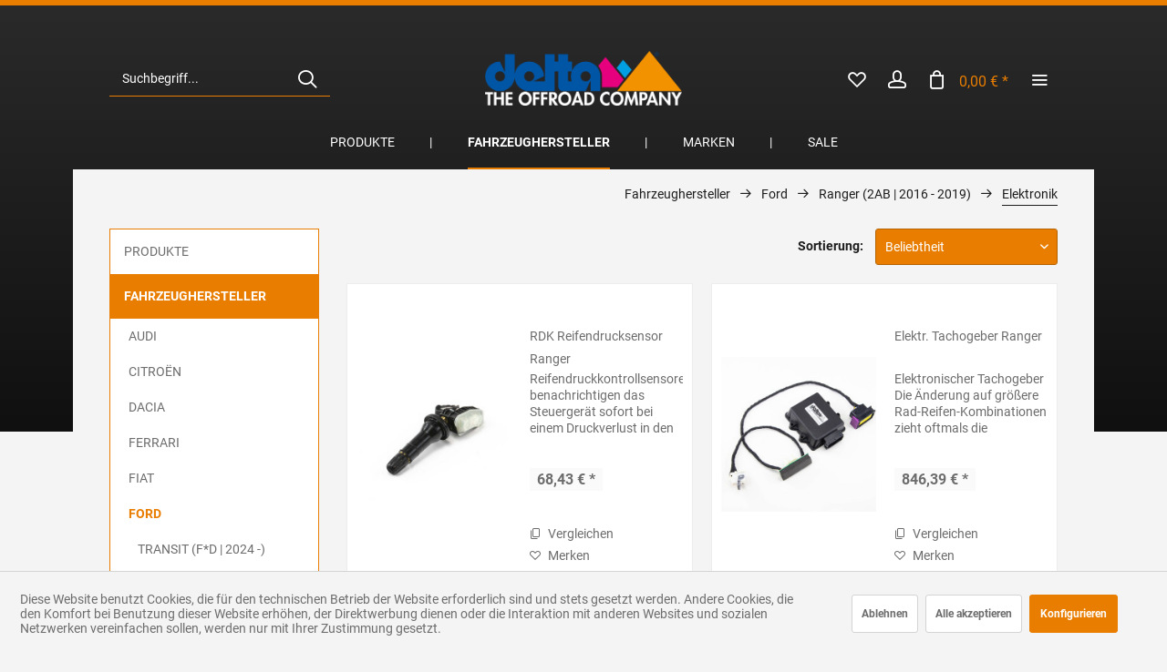

--- FILE ---
content_type: text/html; charset=UTF-8
request_url: https://shop.delta4x4.com/fahrzeughersteller/ford/ranger-2ab-2016-2019/elektronik/
body_size: 17343
content:
<!DOCTYPE html> <html class="no-js" lang="de" itemscope="itemscope" itemtype="https://schema.org/WebPage"> <head> <meta charset="utf-8"> <meta name="author" content="" /> <meta name="robots" content="index,follow" /> <meta name="revisit-after" content="15 days" /> <meta name="keywords" content="" /> <meta name="description" content="" /> <meta property="og:type" content="product.group" /> <meta property="og:site_name" content="delta4x4" /> <meta property="og:title" content="Elektronik" /> <meta property="og:description" content="" /> <meta name="twitter:card" content="product" /> <meta name="twitter:site" content="delta4x4" /> <meta name="twitter:title" content="Elektronik" /> <meta name="twitter:description" content="" /> <meta property="og:image" content="https://assets.shop.delta4x4.com/media/image/f3/0c/fe/delta_logo_white_theoffroadcompany-L.png" /> <meta name="twitter:image" content="https://assets.shop.delta4x4.com/media/image/f3/0c/fe/delta_logo_white_theoffroadcompany-L.png" /> <meta itemprop="copyrightHolder" content="delta4x4" /> <meta itemprop="copyrightYear" content="2014" /> <meta itemprop="isFamilyFriendly" content="True" /> <meta itemprop="image" content="https://assets.shop.delta4x4.com/media/image/f3/0c/fe/delta_logo_white_theoffroadcompany-L.png" /> <meta name="viewport" content="width=device-width, initial-scale=1.0"> <meta name="mobile-web-app-capable" content="yes"> <meta name="apple-mobile-web-app-title" content="delta4x4"> <meta name="apple-mobile-web-app-capable" content="yes"> <meta name="apple-mobile-web-app-status-bar-style" content="default"> <link rel="alternate" hreflang="de-DE" href="https://shop.delta4x4.com/fahrzeughersteller/ford/ranger-2ab-2016-2019/elektronik/" /> <link rel="alternate" hreflang="en-GB" href="https://shop.delta4x4.com/en/fahrzeughersteller/ford/ranger-2ab-2016-2019/elektronik/" /> <link rel="apple-touch-icon-precomposed" href="https://assets.shop.delta4x4.com/media/image/e6/4c/84/apple-touch-icon.png"> <link rel="shortcut icon" href="https://assets.shop.delta4x4.com/media/image/63/54/8c/favicon.png"> <meta name="msapplication-navbutton-color" content="#e87d00" /> <meta name="application-name" content="delta4x4" /> <meta name="msapplication-starturl" content="https://shop.delta4x4.com/" /> <meta name="msapplication-window" content="width=1024;height=768" /> <meta name="msapplication-TileImage" content="https://assets.shop.delta4x4.com/media/image/c2/f4/33/windows-icon.png"> <meta name="msapplication-TileColor" content="#e87d00"> <meta name="theme-color" content="#e87d00" /> <link rel="canonical" href="https://shop.delta4x4.com/fahrzeughersteller/ford/ranger-2ab-2016-2019/elektronik/"/> <title itemprop="name">Elektronik | Ranger (2AB | 2016 - 2019) | Ford | Fahrzeughersteller | delta4x4</title> <link href="/web/cache/1768906641_94ee415c5ee49885eb84750735795e12.css" media="all" rel="stylesheet" type="text/css" /> <link href="/fonts/roboto.css" rel="stylesheet"> <link href="/fonts/roboto.css" rel="stylesheet"> <style> .is--ctl-listing .header--wrap:before { } .is--ctl-detail .header--wrap:before { background-image: url(/); } .is--ctl-blog .header--wrap:before { background-image: url(/); } .advanced-menu .menu--list-item-link { font-weight: normal; padding: 2px 0px 2px 0px !important; -webkit-transition: all .1s ease; transition: all .2s ease; } </style> <script>
dataLayer = window.dataLayer || [];
// Clear the previous ecommerce object
dataLayer.push({ ecommerce: null });
// Push regular datalayer
dataLayer.push ({"pageTitle":"Elektronik | Ranger (2AB | 2016 - 2019) | Ford | Fahrzeughersteller | delta4x4","pageCategory":"Listing","pageSubCategory":"","pageCategoryID":2135,"productCategoryPath":"Fahrzeughersteller\/Ford\/Ranger (2AB | 2016 - 2019)\/Elektronik","pageSubCategoryID":"","pageCountryCode":"de_DE","pageLanguageCode":"de","pageVersion":1,"pageTestVariation":"1","pageValue":1,"pageAttributes":"1","productID":"","productStyleID":"","productEAN":"","productName":"","productPrice":"","productCategory":"Elektronik","productCurrency":"","productColor":"","productRealColor":""});
// Push new GA4 tags
dataLayer.push({"event":"view_item_list","ecommerce":{"item_list_name":"Category","item_list_id":"Elektronik","items":[{"item_name":"RDK Reifendrucksensor Ranger","item_id":"RD1862980.XYZ.1001","item_brand":"delta4x4","price":68.43,"index":0,"quantity":1,"item_list_name":"Category","item_list_id":"Elektronik"},{"item_name":"Elektr. Tachogeber Ranger","item_id":"X16Q000000.XYZ.1001","item_brand":"delta4x4","price":846.39,"index":1,"quantity":1,"item_list_name":"Category","item_list_id":"Elektronik"}]}});
// Push Remarketing tags
var google_tag_params = {ecomm_pagetype:"category",ecomm_pcat:["Elektronik"],ecomm_prodid:["RD1862980.XYZ.1001","X16Q000000.XYZ.1001"],ecomm_pname:"",ecomm_pvalue:"",ecomm_totalvalue:""};
dataLayer.push ({
'event':'remarketingTriggered',
'google_tag_params': window.google_tag_params
});
</script> <script>(function(w,d,s,l,i){w[l]=w[l]||[];w[l].push({'gtm.start':
new Date().getTime(),event:'gtm.js'});var f=d.getElementsByTagName(s)[0],
j=d.createElement(s),dl=l!='dataLayer'?'&l='+l:'';j.async=true;j.src=
'https://www.googletagmanager.com/gtm.js?id='+i+dl;f.parentNode.insertBefore(j,f);
})(window,document,'script','dataLayer','AW-1032551615');</script> <script>
window.basketData = {
hasData: false,
data:[]
};
</script> <div data-googleAnalytics="true" data-googleConversionID="" data-googleConversionLabel="" data-googleConversionLanguage="" data-googleTrackingID="UA-201303134-1" data-googleAnonymizeIp="1" data-googleOptOutCookie="" data-googleTrackingLibrary="ga" data-realAmount="" data-showCookieNote="1" data-cookieNoteMode="1" > </div> </head> <body class=" is--ctl-listing is--act-index is--two-line is--logo-center categories--center tooltip--left header--transparent " >  <noscript> <iframe src="https://www.googletagmanager.com/ns.html?id=AW-1032551615" height="0" width="0" style="display:none;visibility:hidden"> </iframe> </noscript>  <div data-paypalUnifiedMetaDataContainer="true" data-paypalUnifiedRestoreOrderNumberUrl="https://shop.delta4x4.com/widgets/PaypalUnifiedOrderNumber/restoreOrderNumber" class="is--hidden"> </div> <div class="page-wrap"> <noscript class="noscript-main"> <div class="alert is--warning"> <div class="alert--icon"> <i class="icon--element icon--warning"></i> </div> <div class="alert--content"> Um delta4x4 in vollem Umfang nutzen zu können, empfehlen wir Ihnen Javascript in Ihrem Browser zu aktiveren. </div> </div> </noscript> <div class="top-bar--offcanvas off-canvas is--right"> <div class="offcanvas--wrapper"> <div class="buttons--off-canvas"> <a href="#" title="Fenster schließen" class="close--off-canvas"> <i class="icon--arrow-left"></i> Fenster schließen </a> </div> <div class="top-bar offcanvas--content"> <div class="container block-group"> <div class="top-bar--logo"> <div class="logo--offcanvas"> <a class="logo--link" href="https://shop.delta4x4.com/" title="delta4x4 - zur Startseite wechseln"> <img srcset="https://assets.shop.delta4x4.com/media/image/09/a5/46/delta-4x4-web.png" alt="delta4x4 - zur Startseite wechseln" width="100%" height="80" /> </a> </div> </div> <div class="top-bar--marketing"> </div> <nav class="top-bar--navigation" role="menubar"> <div class="navigation--entry entry--compare is--hidden" role="menuitem" aria-haspopup="true" data-drop-down-menu="true">   </div>  <div class="top-bar--language navigation--entry" > <div class="language--form-headline entry--headline"> Sprache </div> <form method="post" class="language--form"> <div class="field--select has--dropdown" aria-haspopup="true" data-dropdown-menu="true"> <div class="select-field"> <div class="select"> <span class="language--flag de_DE"></span> <span class="language--name">delta4x4 DE</span> </div> </div> <ul class="dropdown--list is--rounded"> <li class="dropdown--entry"> <button type="submit" class="dropdown--link active" name="__shop" value="1"> <span class="language--flag de_DE"></span> <span class="language--name">delta4x4 DE</span> </button> </li> <li class="dropdown--entry"> <button type="submit" class="dropdown--link" name="__shop" value="2"> <span class="language--flag en_GB"></span> <span class="language--name">delta4x4 EN</span> </button> </li> </ul> <input type="hidden" name="__redirect" value="1"> </div> </form> </div>  <ul class="service--list is--rounded" role="menu"> <li class="service--entry" role="menuitem"> <a class="service--link" href="https://shop.delta4x4.com/registerFC/index/sValidation/H" title="Händler-Login" > Händler-Login </a> </li> <li class="service--entry" role="menuitem"> <a class="service--link" href="https://delta4x4.com/" title="Über uns" target="_blank" rel="nofollow noopener"> Über uns </a> </li> <li class="service--entry" role="menuitem"> <a class="service--link" href="https://shop.delta4x4.com/kontaktformular" title="Kontakt" target="_self"> Kontakt </a> </li> <li class="service--entry" role="menuitem"> <a class="service--link" href="https://shop.delta4x4.com/versand-lieferbedingungen" title="Versand &amp; Lieferbedingungen" > Versand & Lieferbedingungen </a> </li> <li class="service--entry" role="menuitem"> <a class="service--link" href="https://shop.delta4x4.com/widerrufsrecht" title="Widerrufsrecht" > Widerrufsrecht </a> </li> <li class="service--entry" role="menuitem"> <a class="service--link" href="https://shop.delta4x4.com/datenschutz" title="Datenschutz" > Datenschutz </a> </li> <li class="service--entry" role="menuitem"> <a class="service--link" href="https://shop.delta4x4.com/produktsicherheit" title="Produktsicherheit" target="_blank"> Produktsicherheit </a> </li> <li class="service--entry" role="menuitem"> <a class="service--link" href="https://shop.delta4x4.com/agb" title="AGB" target="_blank"> AGB </a> </li> <li class="service--entry" role="menuitem"> <a class="service--link" href="https://shop.delta4x4.com/impressum" title="Impressum" > Impressum </a> </li> <li class="service--entry" role="menuitem"> <a class="service--link" href="javascript:openCookieConsentManager()" title="Cookie-Einstellungen" > Cookie-Einstellungen </a> </li> </ul> </nav> </div> </div> <div class="top-bar--login-register block" role="menuitem"> <a href="https://shop.delta4x4.com/account" title="Registrieren" class="navigation--entry register--text account--entry"> Registrieren </a> <span>oder</span> <a href="https://shop.delta4x4.com/account" title="Anmelden" class="navigation--entry login--text account--entry"> Anmelden </a> </div> </div> </div> <div class="header--wrap is--light-text" data-sticky-header="true" data-offset="true"> <div class="header-wrap--inner"> <header class="header-main"> <div class="header--main-wrap"> <div class="container header--navigation"> <div class="logo-main block-group" role="banner"> <div class="logo--shop block"> <a class="logo--link" href="https://shop.delta4x4.com/" title="delta4x4 - zur Startseite wechseln"> <picture> <source srcset="https://assets.shop.delta4x4.com/media/image/f3/0c/fe/delta_logo_white_theoffroadcompany-L.png" media="(min-width: 78.75em)"> <source srcset="https://assets.shop.delta4x4.com/media/image/f3/0c/fe/delta_logo_white_theoffroadcompany-L.png" media="(min-width: 64em)"> <source srcset="https://assets.shop.delta4x4.com/media/image/3a/1e/c9/delta_logo_white_theoffroadcompany-M.png" media="(min-width: 48em)"> <img srcset="https://assets.shop.delta4x4.com/media/image/3a/1e/c9/delta_logo_white_theoffroadcompany-M.png" alt="delta4x4 - zur Startseite wechseln" /> </picture> </a> </div> </div> <nav class="shop--navigation block-group"> <ul class="navigation--list block-group" role="menubar"> <li class="navigation--entry entry--menu-left" role="menuitem"> <a class="entry--link entry--trigger btn is--icon-left" href="#offcanvas--left" data-offcanvas="true" data-offCanvasSelector=".sidebar-main"> <i class="icon--menu"></i> <span>Menü</span> </a> </li> <li class="navigation--entry entry--search" role="menuitem" data-search="true" aria-haspopup="true"> <a class="btn entry--link entry--trigger" href="#show-hide--search" title="Suche anzeigen / schließen" data-atmos-tooltip="Suche anzeigen / schließen" data-atmos-tooltip-pos="left"> <i class="icon--search"></i> <span class="search--display">Suchen</span> </a> <form action="/search" method="get" class="main-search--form"> <input type="search" name="sSearch" aria-label="Suchbegriff..." class="main-search--field" autocomplete="off" autocapitalize="off" placeholder="Suchbegriff..." maxlength="30" /> <button type="submit" class="main-search--button" aria-label="Suchen"> <i class="icon--search"></i> <span class="main-search--text">Suchen</span> </button> <div class="form--ajax-loader">&nbsp;</div> </form> <div class="main-search--results"></div> </li>  <li class="service--entry navigation--entry entry--notepad" data-atmos-tooltip="Merkzettel" data-atmos-tooltip-pos="left" role="menuitem"> <a href="https://shop.delta4x4.com/note" class="btn is--icon-left entry--link notepad--link" title="Merkzettel"> <i class="icon--heart"></i> <span class="notepad--display"> Merkzettel </span> </a> </li> <li class="navigation--entry entry--account with-slt" data-offcanvas="true" data-offCanvasSelector=".account--dropdown-navigation" data-atmos-tooltip="Mein Konto" data-atmos-tooltip-pos="left" role="menuitem"> <a href="https://shop.delta4x4.com/account" title="Mein Konto" class="btn is--icon-left entry--link account--link"> <i class="icon--account"></i> <span class="account--display"> Mein Konto </span> </a> <div class="account--dropdown-navigation"> <div class="navigation--smartphone"> <div class="entry--close-off-canvas"> <a href="#close-account-menu" class="account--close-off-canvas" title="Menü schließen"> Menü schließen <i class="icon--arrow-right"></i> </a> </div> </div> <div class="account--menu is--rounded is--personalized"> <span class="navigation--headline"> Mein Konto </span> <div class="account--menu-container"> <ul class="sidebar--navigation navigation--list is--level0 show--active-items"> <li class="navigation--entry"> <span class="navigation--signin"> <a href="https://shop.delta4x4.com/account#hide-registration" class="blocked--link btn is--primary navigation--signin-btn" data-collapseTarget="#registration" data-action="close"> Anmelden </a> <span class="navigation--register"> oder <a href="https://shop.delta4x4.com/account#show-registration" class="blocked--link" data-collapseTarget="#registration" data-action="open"> registrieren </a> </span> </span> </li> <li class="navigation--entry"> <a href="https://shop.delta4x4.com/account" title="Übersicht" class="navigation--link"> Übersicht </a> </li> <li class="navigation--entry"> <a href="https://shop.delta4x4.com/account/profile" title="Persönliche Daten" class="navigation--link" rel="nofollow"> Persönliche Daten </a> </li> <li class="navigation--entry"> <a href="https://shop.delta4x4.com/address/index/sidebar/" title="Adressen" class="navigation--link" rel="nofollow"> Adressen </a> </li> <li class="navigation--entry"> <a href="https://shop.delta4x4.com/account/payment" title="Zahlungsarten" class="navigation--link" rel="nofollow"> Zahlungsarten </a> </li> <li class="navigation--entry"> <a href="https://shop.delta4x4.com/account/orders" title="Bestellungen" class="navigation--link" rel="nofollow"> Bestellungen </a> </li> <li class="navigation--entry"> <a href="https://shop.delta4x4.com/account/downloads" title="Sofortdownloads" class="navigation--link" rel="nofollow"> Sofortdownloads </a> </li> <li class="navigation--entry"> <a href="https://shop.delta4x4.com/note" title="Merkzettel" class="navigation--link" rel="nofollow"> Merkzettel </a> </li> </ul> </div> </div> </div> </li> <li class="navigation--entry entry--cart" data-atmos-tooltip="Warenkorb" data-atmos-tooltip-pos="left" role="menuitem"> <a class="btn is--icon-left cart--link" href="https://shop.delta4x4.com/checkout/cart" title="Warenkorb"> <span class="cart--display"> Warenkorb </span> <span class="badge is--primary cart--quantity is--hidden">0</span> <i class="icon--basket"></i> <span class="cart--amount"> 0,00&nbsp;&euro; * </span> </a> <div class="ajax-loader">&nbsp;</div> </li>  <li class="navigation--entry entry--menu-right entry--topbar" role="menuitem"> <a class="topbar--link entry--link entry--trigger btn is--icon-left" href="#offcanvas--right" data-offcanvas="true" data-offCanvasSelector=".top-bar--offcanvas" data-closeButtonSelector=".close--off-canvas" data-direction="fromRight" data-atmos-tooltip="Mehr" data-atmos-tooltip-pos="left"> <i class="icon--menu"></i> </a> </li> </ul> </nav> </div> </div> </header> <nav class="navigation-main is--full-width"> <div class="container" data-menu-scroller="true" data-listSelector=".navigation--list.container" data-viewPortSelector=".navigation--list-wrapper"> <div class="navigation--list-wrapper"> <ul class="navigation--list container" role="menubar" itemscope="itemscope" itemtype="https://schema.org/SiteNavigationElement"> <li class="navigation--entry hover--effect-15" role="menuitem"> <a class="navigation--link" data-hover="Produkte" href="https://shop.delta4x4.com/produkte/" title="Produkte" itemprop="url"> <span data-hover="Produkte" itemprop="name">Produkte</span> </a> </li> <li class="navigation--entry is--active hover--effect-15" role="menuitem"> <a class="navigation--link is--active" data-hover="Fahrzeughersteller" href="https://shop.delta4x4.com/fahrzeughersteller/" title="Fahrzeughersteller" itemprop="url"> <span data-hover="Fahrzeughersteller" itemprop="name">Fahrzeughersteller</span> </a> </li> <li class="navigation--entry hover--effect-15" role="menuitem"> <a class="navigation--link" data-hover="Marken" href="https://shop.delta4x4.com/marken/" title="Marken" itemprop="url"> <span data-hover="Marken" itemprop="name">Marken</span> </a> </li> <li class="navigation--entry hover--effect-15" role="menuitem"> <a class="navigation--link" data-hover="Sale" href="https://shop.delta4x4.com/sale/" title="Sale" itemprop="url"> <span data-hover="Sale" itemprop="name">Sale</span> </a> </li> </ul> </div> <div class="advanced-menu" data-advanced-menu="true" data-hoverDelay="250"> <div class="menu--container"> <div class="button-container"> <a href="https://shop.delta4x4.com/produkte/" class="button--category" aria-label="Zur Kategorie Produkte" title="Zur Kategorie Produkte"> <i class="icon--arrow-right"></i> Zur Kategorie Produkte </a> <span class="button--close"> <i class="icon--cross"></i> </span> </div> <div class="content--wrapper has--content"> <ul class="menu--list menu--level-0 columns--4" style="width: 100%;"> <li class="menu--list-item item--level-0" style="width: 100%"> <a href="https://shop.delta4x4.com/fahrzeughersteller/" class="menu--list-item-link" aria-label="Felgen" title="Felgen" target="https://shop.delta4x4.com/fahrze">Felgen</a> </li> <li class="menu--list-item item--level-0" style="width: 100%"> <a href="https://shop.delta4x4.com/produkte/reifen/" class="menu--list-item-link" aria-label="Reifen" title="Reifen">Reifen</a> </li> <li class="menu--list-item item--level-0" style="width: 100%"> <a href="https://shop.delta4x4.com/produkte/hoeherlegungen/" class="menu--list-item-link" aria-label="Höherlegungen" title="Höherlegungen">Höherlegungen</a> </li> <li class="menu--list-item item--level-0" style="width: 100%"> <a href="https://shop.delta4x4.com/produkte/frontbuegel/" class="menu--list-item-link" aria-label="Frontbügel" title="Frontbügel">Frontbügel</a> </li> <li class="menu--list-item item--level-0" style="width: 100%"> <a href="https://shop.delta4x4.com/produkte/seitenbuegel/" class="menu--list-item-link" aria-label="Seitenbügel" title="Seitenbügel">Seitenbügel</a> </li> <li class="menu--list-item item--level-0" style="width: 100%"> <a href="https://shop.delta4x4.com/produkte/ueberrollbuegel/" class="menu--list-item-link" aria-label="Überrollbügel" title="Überrollbügel">Überrollbügel</a> </li> <li class="menu--list-item item--level-0" style="width: 100%"> <a href="https://shop.delta4x4.com/produkte/kotfluegelverbreiterungen/" class="menu--list-item-link" aria-label="Kotflügelverbreiterungen" title="Kotflügelverbreiterungen">Kotflügelverbreiterungen</a> </li> <li class="menu--list-item item--level-0" style="width: 100%"> <a href="https://shop.delta4x4.com/produkte/kotfluegellippen/" class="menu--list-item-link" aria-label="Kotflügellippen" title="Kotflügellippen">Kotflügellippen</a> </li> <li class="menu--list-item item--level-0" style="width: 100%"> <a href="https://shop.delta4x4.com/produkte/scheinwerfer/" class="menu--list-item-link" aria-label="Scheinwerfer" title="Scheinwerfer">Scheinwerfer</a> </li> <li class="menu--list-item item--level-0" style="width: 100%"> <a href="https://shop.delta4x4.com/produkte/scheinwerfercover/" class="menu--list-item-link" aria-label="Scheinwerfercover" title="Scheinwerfercover">Scheinwerfercover</a> </li> <li class="menu--list-item item--level-0" style="width: 100%"> <a href="https://shop.delta4x4.com/produkte/scheinwerferhalter/" class="menu--list-item-link" aria-label="Scheinwerferhalter" title="Scheinwerferhalter">Scheinwerferhalter</a> </li> <li class="menu--list-item item--level-0" style="width: 100%"> <a href="https://shop.delta4x4.com/produkte/hecktraeger/" class="menu--list-item-link" aria-label="Heckträger" title="Heckträger">Heckträger</a> </li> <li class="menu--list-item item--level-0" style="width: 100%"> <a href="https://shop.delta4x4.com/produkte/dachtraeger/" class="menu--list-item-link" aria-label="Dachträger" title="Dachträger">Dachträger</a> </li> <li class="menu--list-item item--level-0" style="width: 100%"> <a href="https://shop.delta4x4.com/produkte/unterfahrschutze/" class="menu--list-item-link" aria-label="Unterfahrschutze" title="Unterfahrschutze">Unterfahrschutze</a> </li> <li class="menu--list-item item--level-0" style="width: 100%"> <a href="https://shop.delta4x4.com/produkte/seilwinden/" class="menu--list-item-link" aria-label="Seilwinden" title="Seilwinden">Seilwinden</a> </li> <li class="menu--list-item item--level-0" style="width: 100%"> <a href="https://shop.delta4x4.com/produkte/tachoangleichungen/" class="menu--list-item-link" aria-label="Tachoangleichungen" title="Tachoangleichungen">Tachoangleichungen</a> </li> <li class="menu--list-item item--level-0" style="width: 100%"> <a href="https://shop.delta4x4.com/produkte/reifendrucksensoren/" class="menu--list-item-link" aria-label="Reifendrucksensoren" title="Reifendrucksensoren">Reifendrucksensoren</a> </li> <li class="menu--list-item item--level-0" style="width: 100%"> <a href="https://shop.delta4x4.com/produkte/windabweiser/" class="menu--list-item-link" aria-label="Windabweiser" title="Windabweiser">Windabweiser</a> </li> <li class="menu--list-item item--level-0" style="width: 100%"> <a href="https://shop.delta4x4.com/produkte/snorkel/" class="menu--list-item-link" aria-label="Snorkel" title="Snorkel">Snorkel</a> </li> <li class="menu--list-item item--level-0" style="width: 100%"> <a href="https://shop.delta4x4.com/produkte/abgasanlagen/" class="menu--list-item-link" aria-label="Abgasanlagen" title="Abgasanlagen">Abgasanlagen</a> </li> <li class="menu--list-item item--level-0" style="width: 100%"> <a href="https://shop.delta4x4.com/produkte/lenkbegrenzungen/" class="menu--list-item-link" aria-label="Lenkbegrenzungen" title="Lenkbegrenzungen">Lenkbegrenzungen</a> </li> <li class="menu--list-item item--level-0" style="width: 100%"> <a href="https://shop.delta4x4.com/produkte/spurverbreiterungen/" class="menu--list-item-link" aria-label="Spurverbreiterungen" title="Spurverbreiterungen">Spurverbreiterungen</a> </li> <li class="menu--list-item item--level-0" style="width: 100%"> <a href="https://shop.delta4x4.com/produkte/zubehoer/" class="menu--list-item-link" aria-label="Zubehör" title="Zubehör">Zubehör</a> </li> <li class="menu--list-item item--level-0" style="width: 100%"> <a href="https://shop.delta4x4.com/produkte/accessoires/" class="menu--list-item-link" aria-label="Accessoires" title="Accessoires">Accessoires</a> </li> <li class="menu--list-item item--level-0" style="width: 100%"> <a href="https://shop.delta4x4.com/produkte/merchandise/" class="menu--list-item-link" aria-label="Merchandise" title="Merchandise">Merchandise</a> </li> <li class="menu--list-item item--level-0" style="width: 100%"> <a href="https://shop.delta4x4.com/produkte/apparel/" class="menu--list-item-link" aria-label="Apparel" title="Apparel">Apparel</a> </li> </ul> </div> </div> <div class="menu--container"> <div class="button-container"> <a href="https://shop.delta4x4.com/fahrzeughersteller/" class="button--category" aria-label="Zur Kategorie Fahrzeughersteller" title="Zur Kategorie Fahrzeughersteller"> <i class="icon--arrow-right"></i> Zur Kategorie Fahrzeughersteller </a> <span class="button--close"> <i class="icon--cross"></i> </span> </div> <div class="content--wrapper has--content"> <ul class="menu--list menu--level-0 columns--4" style="width: 100%;"> <li class="menu--list-item item--level-0" style="width: 100%"> <a href="https://shop.delta4x4.com/fahrzeughersteller/audi/" class="menu--list-item-link" aria-label="Audi" title="Audi">Audi</a> <ul class="menu--list menu--level-1 columns--4"> </ul> </li> <li class="menu--list-item item--level-0" style="width: 100%"> <a href="https://shop.delta4x4.com/fahrzeughersteller/citroen/" class="menu--list-item-link" aria-label="Citroën" title="Citroën">Citroën</a> <ul class="menu--list menu--level-1 columns--4"> </ul> </li> <li class="menu--list-item item--level-0" style="width: 100%"> <a href="https://shop.delta4x4.com/fahrzeughersteller/dacia/" class="menu--list-item-link" aria-label="Dacia" title="Dacia">Dacia</a> <ul class="menu--list menu--level-1 columns--4"> </ul> </li> <li class="menu--list-item item--level-0" style="width: 100%"> <a href="https://shop.delta4x4.com/fahrzeughersteller/ferrari/" class="menu--list-item-link" aria-label="Ferrari" title="Ferrari">Ferrari</a> <ul class="menu--list menu--level-1 columns--4"> </ul> </li> <li class="menu--list-item item--level-0" style="width: 100%"> <a href="https://shop.delta4x4.com/fahrzeughersteller/fiat/" class="menu--list-item-link" aria-label="FIAT" title="FIAT">FIAT</a> <ul class="menu--list menu--level-1 columns--4"> </ul> </li> <li class="menu--list-item item--level-0" style="width: 100%"> <a href="https://shop.delta4x4.com/fahrzeughersteller/ford/" class="menu--list-item-link" aria-label="Ford" title="Ford">Ford</a> <ul class="menu--list menu--level-1 columns--4"> </ul> </li> <li class="menu--list-item item--level-0" style="width: 100%"> <a href="https://shop.delta4x4.com/fahrzeughersteller/hummer/" class="menu--list-item-link" aria-label="Hummer" title="Hummer">Hummer</a> <ul class="menu--list menu--level-1 columns--4"> </ul> </li> <li class="menu--list-item item--level-0" style="width: 100%"> <a href="https://shop.delta4x4.com/fahrzeughersteller/hyundai/" class="menu--list-item-link" aria-label="Hyundai" title="Hyundai">Hyundai</a> <ul class="menu--list menu--level-1 columns--4"> </ul> </li> <li class="menu--list-item item--level-0" style="width: 100%"> <a href="https://shop.delta4x4.com/fahrzeughersteller/ineos/" class="menu--list-item-link" aria-label="Ineos" title="Ineos">Ineos</a> <ul class="menu--list menu--level-1 columns--4"> </ul> </li> <li class="menu--list-item item--level-0" style="width: 100%"> <a href="https://shop.delta4x4.com/fahrzeughersteller/isuzu/" class="menu--list-item-link" aria-label="ISUZU" title="ISUZU">ISUZU</a> <ul class="menu--list menu--level-1 columns--4"> </ul> </li> <li class="menu--list-item item--level-0" style="width: 100%"> <a href="https://shop.delta4x4.com/fahrzeughersteller/iveco/" class="menu--list-item-link" aria-label="Iveco" title="Iveco">Iveco</a> <ul class="menu--list menu--level-1 columns--4"> </ul> </li> <li class="menu--list-item item--level-0" style="width: 100%"> <a href="https://shop.delta4x4.com/fahrzeughersteller/jeep/" class="menu--list-item-link" aria-label="Jeep" title="Jeep">Jeep</a> <ul class="menu--list menu--level-1 columns--4"> </ul> </li> <li class="menu--list-item item--level-0" style="width: 100%"> <a href="https://shop.delta4x4.com/fahrzeughersteller/lada/" class="menu--list-item-link" aria-label="Lada" title="Lada">Lada</a> <ul class="menu--list menu--level-1 columns--4"> </ul> </li> <li class="menu--list-item item--level-0" style="width: 100%"> <a href="https://shop.delta4x4.com/fahrzeughersteller/land-rover/" class="menu--list-item-link" aria-label="Land Rover" title="Land Rover">Land Rover</a> <ul class="menu--list menu--level-1 columns--4"> </ul> </li> <li class="menu--list-item item--level-0" style="width: 100%"> <a href="https://shop.delta4x4.com/fahrzeughersteller/man/" class="menu--list-item-link" aria-label="MAN" title="MAN">MAN</a> <ul class="menu--list menu--level-1 columns--4"> </ul> </li> <li class="menu--list-item item--level-0" style="width: 100%"> <a href="https://shop.delta4x4.com/fahrzeughersteller/maserati/" class="menu--list-item-link" aria-label="Maserati" title="Maserati">Maserati</a> <ul class="menu--list menu--level-1 columns--4"> </ul> </li> <li class="menu--list-item item--level-0" style="width: 100%"> <a href="https://shop.delta4x4.com/fahrzeughersteller/mercedes-benz/" class="menu--list-item-link" aria-label="Mercedes-Benz" title="Mercedes-Benz">Mercedes-Benz</a> <ul class="menu--list menu--level-1 columns--4"> </ul> </li> <li class="menu--list-item item--level-0" style="width: 100%"> <a href="https://shop.delta4x4.com/fahrzeughersteller/mini/" class="menu--list-item-link" aria-label="MINI" title="MINI">MINI</a> <ul class="menu--list menu--level-1 columns--4"> </ul> </li> <li class="menu--list-item item--level-0" style="width: 100%"> <a href="https://shop.delta4x4.com/fahrzeughersteller/mitsubishi/" class="menu--list-item-link" aria-label="Mitsubishi" title="Mitsubishi">Mitsubishi</a> <ul class="menu--list menu--level-1 columns--4"> </ul> </li> <li class="menu--list-item item--level-0" style="width: 100%"> <a href="https://shop.delta4x4.com/fahrzeughersteller/nissan/" class="menu--list-item-link" aria-label="Nissan" title="Nissan">Nissan</a> <ul class="menu--list menu--level-1 columns--4"> </ul> </li> <li class="menu--list-item item--level-0" style="width: 100%"> <a href="https://shop.delta4x4.com/fahrzeughersteller/opel/" class="menu--list-item-link" aria-label="Opel" title="Opel">Opel</a> <ul class="menu--list menu--level-1 columns--4"> </ul> </li> <li class="menu--list-item item--level-0" style="width: 100%"> <a href="https://shop.delta4x4.com/fahrzeughersteller/peugeot/" class="menu--list-item-link" aria-label="Peugeot" title="Peugeot">Peugeot</a> <ul class="menu--list menu--level-1 columns--4"> </ul> </li> <li class="menu--list-item item--level-0" style="width: 100%"> <a href="https://shop.delta4x4.com/fahrzeughersteller/porsche/" class="menu--list-item-link" aria-label="Porsche" title="Porsche">Porsche</a> <ul class="menu--list menu--level-1 columns--4"> </ul> </li> <li class="menu--list-item item--level-0" style="width: 100%"> <a href="https://shop.delta4x4.com/fahrzeughersteller/ram/" class="menu--list-item-link" aria-label="RAM" title="RAM">RAM</a> <ul class="menu--list menu--level-1 columns--4"> </ul> </li> <li class="menu--list-item item--level-0" style="width: 100%"> <a href="https://shop.delta4x4.com/fahrzeughersteller/renault/" class="menu--list-item-link" aria-label="Renault" title="Renault">Renault</a> <ul class="menu--list menu--level-1 columns--4"> </ul> </li> <li class="menu--list-item item--level-0" style="width: 100%"> <a href="https://shop.delta4x4.com/fahrzeughersteller/seat/" class="menu--list-item-link" aria-label="Seat" title="Seat">Seat</a> <ul class="menu--list menu--level-1 columns--4"> </ul> </li> <li class="menu--list-item item--level-0" style="width: 100%"> <a href="https://shop.delta4x4.com/fahrzeughersteller/skoda/" class="menu--list-item-link" aria-label="Skoda" title="Skoda">Skoda</a> <ul class="menu--list menu--level-1 columns--4"> </ul> </li> <li class="menu--list-item item--level-0" style="width: 100%"> <a href="https://shop.delta4x4.com/fahrzeughersteller/ssangyong/" class="menu--list-item-link" aria-label="SsangYong" title="SsangYong">SsangYong</a> <ul class="menu--list menu--level-1 columns--4"> </ul> </li> <li class="menu--list-item item--level-0" style="width: 100%"> <a href="https://shop.delta4x4.com/fahrzeughersteller/suzuki/" class="menu--list-item-link" aria-label="Suzuki" title="Suzuki">Suzuki</a> <ul class="menu--list menu--level-1 columns--4"> </ul> </li> <li class="menu--list-item item--level-0" style="width: 100%"> <a href="https://shop.delta4x4.com/fahrzeughersteller/tesla/" class="menu--list-item-link" aria-label="Tesla" title="Tesla">Tesla</a> <ul class="menu--list menu--level-1 columns--4"> </ul> </li> <li class="menu--list-item item--level-0" style="width: 100%"> <a href="https://shop.delta4x4.com/fahrzeughersteller/toyota/" class="menu--list-item-link" aria-label="Toyota" title="Toyota">Toyota</a> <ul class="menu--list menu--level-1 columns--4"> </ul> </li> <li class="menu--list-item item--level-0" style="width: 100%"> <a href="https://shop.delta4x4.com/fahrzeughersteller/volkswagen/" class="menu--list-item-link" aria-label="Volkswagen" title="Volkswagen">Volkswagen</a> <ul class="menu--list menu--level-1 columns--4"> </ul> </li> </ul> </div> </div> <div class="menu--container"> <div class="button-container"> <a href="https://shop.delta4x4.com/marken/" class="button--category" aria-label="Zur Kategorie Marken" title="Zur Kategorie Marken"> <i class="icon--arrow-right"></i> Zur Kategorie Marken </a> <span class="button--close"> <i class="icon--cross"></i> </span> </div> <div class="content--wrapper has--content"> <ul class="menu--list menu--level-0 columns--4" style="width: 100%;"> <li class="menu--list-item item--level-0" style="width: 100%"> <a href="https://shop.delta4x4.com/marken/delta4x4-x-reiger/" class="menu--list-item-link" aria-label="delta4x4 X Reiger" title="delta4x4 X Reiger">delta4x4 X Reiger</a> </li> <li class="menu--list-item item--level-0" style="width: 100%"> <a href="https://shop.delta4x4.com/marken/delta4x4/" class="menu--list-item-link" aria-label="delta4x4" title="delta4x4">delta4x4</a> <ul class="menu--list menu--level-1 columns--4"> </ul> </li> <li class="menu--list-item item--level-0" style="width: 100%"> <a href="https://shop.delta4x4.com/marken/loder1899/" class="menu--list-item-link" aria-label="Loder1899" title="Loder1899">Loder1899</a> </li> <li class="menu--list-item item--level-0" style="width: 100%"> <a href="https://shop.delta4x4.com/marken/lodertire/" class="menu--list-item-link" aria-label="LoderTire" title="LoderTire">LoderTire</a> </li> <li class="menu--list-item item--level-0" style="width: 100%"> <a href="https://shop.delta4x4.com/marken/mickey-thompson/" class="menu--list-item-link" aria-label="Mickey Thompson" title="Mickey Thompson">Mickey Thompson</a> </li> <li class="menu--list-item item--level-0" style="width: 100%"> <a href="https://shop.delta4x4.com/marken/ctc-by-kahn-design/" class="menu--list-item-link" aria-label="CTC by KAHN Design" title="CTC by KAHN Design">CTC by KAHN Design</a> </li> <li class="menu--list-item item--level-0" style="width: 100%"> <a href="https://shop.delta4x4.com/marken/bfgoodrich/" class="menu--list-item-link" aria-label="BFGoodrich" title="BFGoodrich">BFGoodrich</a> </li> <li class="menu--list-item item--level-0" style="width: 100%"> <a href="https://shop.delta4x4.com/marken/continental/" class="menu--list-item-link" aria-label="Continental" title="Continental">Continental</a> </li> <li class="menu--list-item item--level-0" style="width: 100%"> <a href="https://shop.delta4x4.com/marken/cooper/" class="menu--list-item-link" aria-label="Cooper" title="Cooper">Cooper</a> </li> <li class="menu--list-item item--level-0" style="width: 100%"> <a href="https://shop.delta4x4.com/marken/doublestar/" class="menu--list-item-link" aria-label="Doublestar" title="Doublestar">Doublestar</a> </li> <li class="menu--list-item item--level-0" style="width: 100%"> <a href="https://shop.delta4x4.com/marken/general/" class="menu--list-item-link" aria-label="General" title="General">General</a> </li> <li class="menu--list-item item--level-0" style="width: 100%"> <a href="https://shop.delta4x4.com/marken/jeeper/" class="menu--list-item-link" aria-label="Jeeper" title="Jeeper">Jeeper</a> </li> <li class="menu--list-item item--level-0" style="width: 100%"> <a href="https://shop.delta4x4.com/marken/mileking/" class="menu--list-item-link" aria-label="Mileking" title="Mileking">Mileking</a> </li> <li class="menu--list-item item--level-0" style="width: 100%"> <a href="https://shop.delta4x4.com/marken/yokohama/" class="menu--list-item-link" aria-label="Yokohama" title="Yokohama">Yokohama</a> </li> <li class="menu--list-item item--level-0" style="width: 100%"> <a href="https://shop.delta4x4.com/marken/piaa/" class="menu--list-item-link" aria-label="PIAA" title="PIAA">PIAA</a> <ul class="menu--list menu--level-1 columns--4"> </ul> </li> </ul> </div> </div> <div class="menu--container"> <div class="button-container"> <a href="https://shop.delta4x4.com/sale/" class="button--category" aria-label="Zur Kategorie Sale" title="Zur Kategorie Sale"> <i class="icon--arrow-right"></i> Zur Kategorie Sale </a> <span class="button--close"> <i class="icon--cross"></i> </span> </div> </div> </div> </div> </nav> </div> <div class="content--breadcrumb-wrap"> <div class="container"> <nav class="content--breadcrumb block"> <ul class="breadcrumb--list" role="menu" itemscope itemtype="https://schema.org/BreadcrumbList"> <li role="menuitem" class="breadcrumb--entry" itemprop="itemListElement" itemscope itemtype="https://schema.org/ListItem"> <a class="breadcrumb--link" href="https://shop.delta4x4.com/fahrzeughersteller/" title="Fahrzeughersteller" itemprop="item"> <link itemprop="url" href="https://shop.delta4x4.com/fahrzeughersteller/" /> <span class="breadcrumb--title" itemprop="name">Fahrzeughersteller</span> </a> <meta itemprop="position" content="0" /> </li> <li role="none" class="breadcrumb--separator"> <i class="icon--arrow-right"></i> </li> <li role="menuitem" class="breadcrumb--entry" itemprop="itemListElement" itemscope itemtype="https://schema.org/ListItem"> <a class="breadcrumb--link" href="https://shop.delta4x4.com/fahrzeughersteller/ford/" title="Ford" itemprop="item"> <link itemprop="url" href="https://shop.delta4x4.com/fahrzeughersteller/ford/" /> <span class="breadcrumb--title" itemprop="name">Ford</span> </a> <meta itemprop="position" content="1" /> </li> <li role="none" class="breadcrumb--separator"> <i class="icon--arrow-right"></i> </li> <li role="menuitem" class="breadcrumb--entry" itemprop="itemListElement" itemscope itemtype="https://schema.org/ListItem"> <a class="breadcrumb--link" href="https://shop.delta4x4.com/fahrzeughersteller/ford/ranger-2ab-2016-2019/" title="Ranger (2AB | 2016 - 2019)" itemprop="item"> <link itemprop="url" href="https://shop.delta4x4.com/fahrzeughersteller/ford/ranger-2ab-2016-2019/" /> <span class="breadcrumb--title" itemprop="name">Ranger (2AB | 2016 - 2019)</span> </a> <meta itemprop="position" content="2" /> </li> <li role="none" class="breadcrumb--separator"> <i class="icon--arrow-right"></i> </li> <li role="menuitem" class="breadcrumb--entry is--active" itemprop="itemListElement" itemscope itemtype="https://schema.org/ListItem"> <a class="breadcrumb--link" href="https://shop.delta4x4.com/fahrzeughersteller/ford/ranger-2ab-2016-2019/elektronik/" title="Elektronik" itemprop="item"> <link itemprop="url" href="https://shop.delta4x4.com/fahrzeughersteller/ford/ranger-2ab-2016-2019/elektronik/" /> <span class="breadcrumb--title" itemprop="name">Elektronik</span> </a> <meta itemprop="position" content="3" /> </li> </ul> </nav> </div> </div> <div class="container--ajax-cart" data-collapse-cart="true" data-displayMode="offcanvas"></div> </div> <div class="content--wrap"> <section class="content-main container block-group"> <div class="content-main--inner"> <div id='cookie-consent' class='off-canvas is--left block-transition' data-cookie-consent-manager='true' data-cookieTimeout='60'> <div class='cookie-consent--header cookie-consent--close'> Cookie-Einstellungen <i class="icon--arrow-right"></i> </div> <div class='cookie-consent--description'> Diese Website benutzt Cookies, die für den technischen Betrieb der Website erforderlich sind und stets gesetzt werden. Andere Cookies, die den Komfort bei Benutzung dieser Website erhöhen, der Direktwerbung dienen oder die Interaktion mit anderen Websites und sozialen Netzwerken vereinfachen sollen, werden nur mit Ihrer Zustimmung gesetzt. </div> <div class='cookie-consent--configuration'> <div class='cookie-consent--configuration-header'> <div class='cookie-consent--configuration-header-text'>Konfiguration</div> </div> <div class='cookie-consent--configuration-main'> <div class='cookie-consent--group'> <input type="hidden" class="cookie-consent--group-name" value="technical" /> <label class="cookie-consent--group-state cookie-consent--state-input cookie-consent--required"> <input type="checkbox" name="technical-state" class="cookie-consent--group-state-input" disabled="disabled" checked="checked"/> <span class="cookie-consent--state-input-element"></span> </label> <div class='cookie-consent--group-title' data-collapse-panel='true' data-contentSiblingSelector=".cookie-consent--group-container"> <div class="cookie-consent--group-title-label cookie-consent--state-label"> Technisch erforderlich </div> <span class="cookie-consent--group-arrow is-icon--right"> <i class="icon--arrow-right"></i> </span> </div> <div class='cookie-consent--group-container'> <div class='cookie-consent--group-description'> Diese Cookies sind für die Grundfunktionen des Shops notwendig. </div> <div class='cookie-consent--cookies-container'> <div class='cookie-consent--cookie'> <input type="hidden" class="cookie-consent--cookie-name" value="cookieDeclined" /> <label class="cookie-consent--cookie-state cookie-consent--state-input cookie-consent--required"> <input type="checkbox" name="cookieDeclined-state" class="cookie-consent--cookie-state-input" disabled="disabled" checked="checked" /> <span class="cookie-consent--state-input-element"></span> </label> <div class='cookie--label cookie-consent--state-label'> "Alle Cookies ablehnen" Cookie </div> </div> <div class='cookie-consent--cookie'> <input type="hidden" class="cookie-consent--cookie-name" value="allowCookie" /> <label class="cookie-consent--cookie-state cookie-consent--state-input cookie-consent--required"> <input type="checkbox" name="allowCookie-state" class="cookie-consent--cookie-state-input" disabled="disabled" checked="checked" /> <span class="cookie-consent--state-input-element"></span> </label> <div class='cookie--label cookie-consent--state-label'> "Alle Cookies annehmen" Cookie </div> </div> <div class='cookie-consent--cookie'> <input type="hidden" class="cookie-consent--cookie-name" value="shop" /> <label class="cookie-consent--cookie-state cookie-consent--state-input cookie-consent--required"> <input type="checkbox" name="shop-state" class="cookie-consent--cookie-state-input" disabled="disabled" checked="checked" /> <span class="cookie-consent--state-input-element"></span> </label> <div class='cookie--label cookie-consent--state-label'> Ausgewählter Shop </div> </div> <div class='cookie-consent--cookie'> <input type="hidden" class="cookie-consent--cookie-name" value="csrf_token" /> <label class="cookie-consent--cookie-state cookie-consent--state-input cookie-consent--required"> <input type="checkbox" name="csrf_token-state" class="cookie-consent--cookie-state-input" disabled="disabled" checked="checked" /> <span class="cookie-consent--state-input-element"></span> </label> <div class='cookie--label cookie-consent--state-label'> CSRF-Token </div> </div> <div class='cookie-consent--cookie'> <input type="hidden" class="cookie-consent--cookie-name" value="cookiePreferences" /> <label class="cookie-consent--cookie-state cookie-consent--state-input cookie-consent--required"> <input type="checkbox" name="cookiePreferences-state" class="cookie-consent--cookie-state-input" disabled="disabled" checked="checked" /> <span class="cookie-consent--state-input-element"></span> </label> <div class='cookie--label cookie-consent--state-label'> Cookie-Einstellungen </div> </div> <div class='cookie-consent--cookie'> <input type="hidden" class="cookie-consent--cookie-name" value="x-cache-context-hash" /> <label class="cookie-consent--cookie-state cookie-consent--state-input cookie-consent--required"> <input type="checkbox" name="x-cache-context-hash-state" class="cookie-consent--cookie-state-input" disabled="disabled" checked="checked" /> <span class="cookie-consent--state-input-element"></span> </label> <div class='cookie--label cookie-consent--state-label'> Individuelle Preise </div> </div> <div class='cookie-consent--cookie'> <input type="hidden" class="cookie-consent--cookie-name" value="slt" /> <label class="cookie-consent--cookie-state cookie-consent--state-input cookie-consent--required"> <input type="checkbox" name="slt-state" class="cookie-consent--cookie-state-input" disabled="disabled" checked="checked" /> <span class="cookie-consent--state-input-element"></span> </label> <div class='cookie--label cookie-consent--state-label'> Kunden-Wiedererkennung </div> </div> <div class='cookie-consent--cookie'> <input type="hidden" class="cookie-consent--cookie-name" value="nocache" /> <label class="cookie-consent--cookie-state cookie-consent--state-input cookie-consent--required"> <input type="checkbox" name="nocache-state" class="cookie-consent--cookie-state-input" disabled="disabled" checked="checked" /> <span class="cookie-consent--state-input-element"></span> </label> <div class='cookie--label cookie-consent--state-label'> Kundenspezifisches Caching </div> </div> <div class='cookie-consent--cookie'> <input type="hidden" class="cookie-consent--cookie-name" value="paypal-cookies" /> <label class="cookie-consent--cookie-state cookie-consent--state-input cookie-consent--required"> <input type="checkbox" name="paypal-cookies-state" class="cookie-consent--cookie-state-input" disabled="disabled" checked="checked" /> <span class="cookie-consent--state-input-element"></span> </label> <div class='cookie--label cookie-consent--state-label'> PayPal-Zahlungen </div> </div> <div class='cookie-consent--cookie'> <input type="hidden" class="cookie-consent--cookie-name" value="session" /> <label class="cookie-consent--cookie-state cookie-consent--state-input cookie-consent--required"> <input type="checkbox" name="session-state" class="cookie-consent--cookie-state-input" disabled="disabled" checked="checked" /> <span class="cookie-consent--state-input-element"></span> </label> <div class='cookie--label cookie-consent--state-label'> Session </div> </div> <div class='cookie-consent--cookie'> <input type="hidden" class="cookie-consent--cookie-name" value="currency" /> <label class="cookie-consent--cookie-state cookie-consent--state-input cookie-consent--required"> <input type="checkbox" name="currency-state" class="cookie-consent--cookie-state-input" disabled="disabled" checked="checked" /> <span class="cookie-consent--state-input-element"></span> </label> <div class='cookie--label cookie-consent--state-label'> Währungswechsel </div> </div> </div> </div> </div> <div class='cookie-consent--group'> <input type="hidden" class="cookie-consent--group-name" value="comfort" /> <label class="cookie-consent--group-state cookie-consent--state-input"> <input type="checkbox" name="comfort-state" class="cookie-consent--group-state-input"/> <span class="cookie-consent--state-input-element"></span> </label> <div class='cookie-consent--group-title' data-collapse-panel='true' data-contentSiblingSelector=".cookie-consent--group-container"> <div class="cookie-consent--group-title-label cookie-consent--state-label"> Komfortfunktionen </div> <span class="cookie-consent--group-arrow is-icon--right"> <i class="icon--arrow-right"></i> </span> </div> <div class='cookie-consent--group-container'> <div class='cookie-consent--group-description'> Diese Cookies werden genutzt um das Einkaufserlebnis noch ansprechender zu gestalten, beispielsweise für die Wiedererkennung des Besuchers. </div> <div class='cookie-consent--cookies-container'> <div class='cookie-consent--cookie'> <input type="hidden" class="cookie-consent--cookie-name" value="sUniqueID" /> <label class="cookie-consent--cookie-state cookie-consent--state-input"> <input type="checkbox" name="sUniqueID-state" class="cookie-consent--cookie-state-input" /> <span class="cookie-consent--state-input-element"></span> </label> <div class='cookie--label cookie-consent--state-label'> Merkzettel </div> </div> </div> </div> </div> <div class='cookie-consent--group'> <input type="hidden" class="cookie-consent--group-name" value="statistics" /> <label class="cookie-consent--group-state cookie-consent--state-input"> <input type="checkbox" name="statistics-state" class="cookie-consent--group-state-input"/> <span class="cookie-consent--state-input-element"></span> </label> <div class='cookie-consent--group-title' data-collapse-panel='true' data-contentSiblingSelector=".cookie-consent--group-container"> <div class="cookie-consent--group-title-label cookie-consent--state-label"> Statistik & Tracking </div> <span class="cookie-consent--group-arrow is-icon--right"> <i class="icon--arrow-right"></i> </span> </div> <div class='cookie-consent--group-container'> <div class='cookie-consent--cookies-container'> <div class='cookie-consent--cookie'> <input type="hidden" class="cookie-consent--cookie-name" value="sib_cuid" /> <label class="cookie-consent--cookie-state cookie-consent--state-input"> <input type="checkbox" name="sib_cuid-state" class="cookie-consent--cookie-state-input" /> <span class="cookie-consent--state-input-element"></span> </label> <div class='cookie--label cookie-consent--state-label'> Brevo Tracking Cookies </div> </div> <div class='cookie-consent--cookie'> <input type="hidden" class="cookie-consent--cookie-name" value="x-ua-device" /> <label class="cookie-consent--cookie-state cookie-consent--state-input"> <input type="checkbox" name="x-ua-device-state" class="cookie-consent--cookie-state-input" /> <span class="cookie-consent--state-input-element"></span> </label> <div class='cookie--label cookie-consent--state-label'> Endgeräteerkennung </div> </div> <div class='cookie-consent--cookie'> <input type="hidden" class="cookie-consent--cookie-name" value="__utm" /> <label class="cookie-consent--cookie-state cookie-consent--state-input"> <input type="checkbox" name="__utm-state" class="cookie-consent--cookie-state-input" /> <span class="cookie-consent--state-input-element"></span> </label> <div class='cookie--label cookie-consent--state-label'> Google Analytics </div> </div> <div class='cookie-consent--cookie'> <input type="hidden" class="cookie-consent--cookie-name" value="dtgsAllowGtmTracking" /> <label class="cookie-consent--cookie-state cookie-consent--state-input"> <input type="checkbox" name="dtgsAllowGtmTracking-state" class="cookie-consent--cookie-state-input" /> <span class="cookie-consent--state-input-element"></span> </label> <div class='cookie--label cookie-consent--state-label'> Kauf- und Surfverhalten mit Google Tag Manager </div> </div> <div class='cookie-consent--cookie'> <input type="hidden" class="cookie-consent--cookie-name" value="partner" /> <label class="cookie-consent--cookie-state cookie-consent--state-input"> <input type="checkbox" name="partner-state" class="cookie-consent--cookie-state-input" /> <span class="cookie-consent--state-input-element"></span> </label> <div class='cookie--label cookie-consent--state-label'> Partnerprogramm </div> </div> </div> </div> </div> </div> </div> <div class="cookie-consent--save"> <input class="cookie-consent--save-button btn is--primary" type="button" value="Einstellungen speichern" /> </div> </div> <div class="listing--sidebar"> <aside class="sidebar-main off-canvas"> <div class="navigation--smartphone"> <ul class="navigation--list "> <li class="navigation--entry entry--close-off-canvas"> <a href="#close-categories-menu" title="Menü schließen" class="navigation--link"> Menü schließen <i class="icon--arrow-right"></i> </a> </li> </ul> <div class="mobile--switches">  <div class="top-bar--language navigation--entry" > <div class="language--form-headline entry--headline"> Sprache </div> <form method="post" class="language--form"> <div class="field--select has--dropdown" aria-haspopup="true" data-dropdown-menu="true"> <div class="select-field"> <div class="select"> <span class="language--flag de_DE"></span> <span class="language--name">delta4x4 DE</span> </div> </div> <ul class="dropdown--list is--rounded"> <li class="dropdown--entry"> <button type="submit" class="dropdown--link active" name="__shop" value="1"> <span class="language--flag de_DE"></span> <span class="language--name">delta4x4 DE</span> </button> </li> <li class="dropdown--entry"> <button type="submit" class="dropdown--link" name="__shop" value="2"> <span class="language--flag en_GB"></span> <span class="language--name">delta4x4 EN</span> </button> </li> </ul> <input type="hidden" name="__redirect" value="1"> </div> </form> </div>  </div> </div> <div class="sidebar--categories-wrapper" data-subcategory-nav="true" data-mainCategoryId="3" data-categoryId="2135" data-fetchUrl="/widgets/listing/getCategory/categoryId/2135"> <div class="categories--headline navigation--headline"> Kategorien </div> <div class="sidebar--categories-navigation"> <ul class="sidebar--navigation categories--navigation navigation--list is--drop-down is--level0 is--rounded" role="menu"> <li class="navigation--entry has--sub-children" role="menuitem"> <a class="navigation--link link--go-forward" href="https://shop.delta4x4.com/produkte/" data-categoryId="443" data-fetchUrl="/widgets/listing/getCategory/categoryId/443" title="Produkte" > Produkte <span class="is--icon-right"> <i class="icon--arrow-right"></i> </span> </a> </li> <li class="navigation--entry is--active has--sub-categories has--sub-children" role="menuitem"> <a class="navigation--link is--active has--sub-categories link--go-forward" href="https://shop.delta4x4.com/fahrzeughersteller/" data-categoryId="686" data-fetchUrl="/widgets/listing/getCategory/categoryId/686" title="Fahrzeughersteller" > Fahrzeughersteller <span class="is--icon-right"> <i class="icon--arrow-right"></i> </span> </a> <ul class="sidebar--navigation categories--navigation navigation--list is--level1 is--rounded" role="menu"> <li class="navigation--entry has--sub-children" role="menuitem"> <a class="navigation--link link--go-forward" href="https://shop.delta4x4.com/fahrzeughersteller/audi/" data-categoryId="2586" data-fetchUrl="/widgets/listing/getCategory/categoryId/2586" title="Audi" > Audi <span class="is--icon-right"> <i class="icon--arrow-right"></i> </span> </a> </li> <li class="navigation--entry has--sub-children" role="menuitem"> <a class="navigation--link link--go-forward" href="https://shop.delta4x4.com/fahrzeughersteller/citroen/" data-categoryId="1877" data-fetchUrl="/widgets/listing/getCategory/categoryId/1877" title="Citroën" > Citroën <span class="is--icon-right"> <i class="icon--arrow-right"></i> </span> </a> </li> <li class="navigation--entry has--sub-children" role="menuitem"> <a class="navigation--link link--go-forward" href="https://shop.delta4x4.com/fahrzeughersteller/dacia/" data-categoryId="1887" data-fetchUrl="/widgets/listing/getCategory/categoryId/1887" title="Dacia" > Dacia <span class="is--icon-right"> <i class="icon--arrow-right"></i> </span> </a> </li> <li class="navigation--entry has--sub-children" role="menuitem"> <a class="navigation--link link--go-forward" href="https://shop.delta4x4.com/fahrzeughersteller/ferrari/" data-categoryId="3033" data-fetchUrl="/widgets/listing/getCategory/categoryId/3033" title="Ferrari" > Ferrari <span class="is--icon-right"> <i class="icon--arrow-right"></i> </span> </a> </li> <li class="navigation--entry has--sub-children" role="menuitem"> <a class="navigation--link link--go-forward" href="https://shop.delta4x4.com/fahrzeughersteller/fiat/" data-categoryId="695" data-fetchUrl="/widgets/listing/getCategory/categoryId/695" title="FIAT" > FIAT <span class="is--icon-right"> <i class="icon--arrow-right"></i> </span> </a> </li> <li class="navigation--entry is--active has--sub-categories has--sub-children" role="menuitem"> <a class="navigation--link is--active has--sub-categories link--go-forward" href="https://shop.delta4x4.com/fahrzeughersteller/ford/" data-categoryId="704" data-fetchUrl="/widgets/listing/getCategory/categoryId/704" title="Ford" > Ford <span class="is--icon-right"> <i class="icon--arrow-right"></i> </span> </a> <ul class="sidebar--navigation categories--navigation navigation--list is--level2 navigation--level-high is--rounded" role="menu"> <li class="navigation--entry has--sub-children" role="menuitem"> <a class="navigation--link link--go-forward" href="https://shop.delta4x4.com/fahrzeughersteller/ford/transit-f-d-2024/" data-categoryId="2969" data-fetchUrl="/widgets/listing/getCategory/categoryId/2969" title="Transit (F*D | 2024 -)" > Transit (F*D | 2024 -) <span class="is--icon-right"> <i class="icon--arrow-right"></i> </span> </a> </li> <li class="navigation--entry" role="menuitem"> <a class="navigation--link" href="https://shop.delta4x4.com/fahrzeughersteller/ford/bronco/" data-categoryId="2915" data-fetchUrl="/widgets/listing/getCategory/categoryId/2915" title="Bronco" > Bronco </a> </li> <li class="navigation--entry has--sub-children" role="menuitem"> <a class="navigation--link link--go-forward" href="https://shop.delta4x4.com/fahrzeughersteller/ford/f150-usa-2018/" data-categoryId="2824" data-fetchUrl="/widgets/listing/getCategory/categoryId/2824" title="F150 (USA | 2018 - )" > F150 (USA | 2018 - ) <span class="is--icon-right"> <i class="icon--arrow-right"></i> </span> </a> </li> <li class="navigation--entry has--sub-children" role="menuitem"> <a class="navigation--link link--go-forward" href="https://shop.delta4x4.com/fahrzeughersteller/ford/ranger-2aw-2006-2011/" data-categoryId="705" data-fetchUrl="/widgets/listing/getCategory/categoryId/705" title="Ranger (2AW | 2006 - 2011)" > Ranger (2AW | 2006 - 2011) <span class="is--icon-right"> <i class="icon--arrow-right"></i> </span> </a> </li> <li class="navigation--entry has--sub-children" role="menuitem"> <a class="navigation--link link--go-forward" href="https://shop.delta4x4.com/fahrzeughersteller/ford/ranger-2ab-2012-2015/" data-categoryId="706" data-fetchUrl="/widgets/listing/getCategory/categoryId/706" title="Ranger (2AB | 2012 - 2015)" > Ranger (2AB | 2012 - 2015) <span class="is--icon-right"> <i class="icon--arrow-right"></i> </span> </a> </li> <li class="navigation--entry is--active has--sub-categories has--sub-children" role="menuitem"> <a class="navigation--link is--active has--sub-categories link--go-forward" href="https://shop.delta4x4.com/fahrzeughersteller/ford/ranger-2ab-2016-2019/" data-categoryId="714" data-fetchUrl="/widgets/listing/getCategory/categoryId/714" title="Ranger (2AB | 2016 - 2019)" > Ranger (2AB | 2016 - 2019) <span class="is--icon-right"> <i class="icon--arrow-right"></i> </span> </a> <ul class="sidebar--navigation categories--navigation navigation--list is--level3 navigation--level-high is--rounded" role="menu"> <li class="navigation--entry" role="menuitem"> <a class="navigation--link" href="https://shop.delta4x4.com/fahrzeughersteller/ford/ranger-2ab-2016-2019/felgen/" data-categoryId="1436" data-fetchUrl="/widgets/listing/getCategory/categoryId/1436" title="Felgen" > Felgen </a> </li> <li class="navigation--entry" role="menuitem"> <a class="navigation--link" href="https://shop.delta4x4.com/fahrzeughersteller/ford/ranger-2ab-2016-2019/buegel/" data-categoryId="1441" data-fetchUrl="/widgets/listing/getCategory/categoryId/1441" title="Bügel" > Bügel </a> </li> <li class="navigation--entry" role="menuitem"> <a class="navigation--link" href="https://shop.delta4x4.com/fahrzeughersteller/ford/ranger-2ab-2016-2019/hoeherlegungen/" data-categoryId="1439" data-fetchUrl="/widgets/listing/getCategory/categoryId/1439" title="Höherlegungen" > Höherlegungen </a> </li> <li class="navigation--entry" role="menuitem"> <a class="navigation--link" href="https://shop.delta4x4.com/fahrzeughersteller/ford/ranger-2ab-2016-2019/kotfluegelverbreiterungen/" data-categoryId="1442" data-fetchUrl="/widgets/listing/getCategory/categoryId/1442" title="Kotflügelverbreiterungen" > Kotflügelverbreiterungen </a> </li> <li class="navigation--entry" role="menuitem"> <a class="navigation--link" href="https://shop.delta4x4.com/fahrzeughersteller/ford/ranger-2ab-2016-2019/scheinwerfer/" data-categoryId="2132" data-fetchUrl="/widgets/listing/getCategory/categoryId/2132" title="Scheinwerfer" > Scheinwerfer </a> </li> <li class="navigation--entry" role="menuitem"> <a class="navigation--link" href="https://shop.delta4x4.com/fahrzeughersteller/ford/ranger-2ab-2016-2019/scheinwerferhalter/" data-categoryId="2133" data-fetchUrl="/widgets/listing/getCategory/categoryId/2133" title="Scheinwerferhalter" > Scheinwerferhalter </a> </li> <li class="navigation--entry" role="menuitem"> <a class="navigation--link" href="https://shop.delta4x4.com/fahrzeughersteller/ford/ranger-2ab-2016-2019/schutz/" data-categoryId="1443" data-fetchUrl="/widgets/listing/getCategory/categoryId/1443" title="Schutz" > Schutz </a> </li> <li class="navigation--entry" role="menuitem"> <a class="navigation--link" href="https://shop.delta4x4.com/fahrzeughersteller/ford/ranger-2ab-2016-2019/seilwinden/" data-categoryId="2134" data-fetchUrl="/widgets/listing/getCategory/categoryId/2134" title="Seilwinden" > Seilwinden </a> </li> <li class="navigation--entry is--active" role="menuitem"> <a class="navigation--link is--active" href="https://shop.delta4x4.com/fahrzeughersteller/ford/ranger-2ab-2016-2019/elektronik/" data-categoryId="2135" data-fetchUrl="/widgets/listing/getCategory/categoryId/2135" title="Elektronik" > Elektronik </a> </li> <li class="navigation--entry" role="menuitem"> <a class="navigation--link" href="https://shop.delta4x4.com/fahrzeughersteller/ford/ranger-2ab-2016-2019/spurverbreiterungen/" data-categoryId="1437" data-fetchUrl="/widgets/listing/getCategory/categoryId/1437" title="Spurverbreiterungen" > Spurverbreiterungen </a> </li> <li class="navigation--entry" role="menuitem"> <a class="navigation--link" href="https://shop.delta4x4.com/fahrzeughersteller/ford/ranger-2ab-2016-2019/zubehoer/" data-categoryId="1440" data-fetchUrl="/widgets/listing/getCategory/categoryId/1440" title="Zubehör" > Zubehör </a> </li> <li class="navigation--entry" role="menuitem"> <a class="navigation--link" href="https://shop.delta4x4.com/fahrzeughersteller/ford/ranger-2ab-2016-2019/antriebsstrang/" data-categoryId="1438" data-fetchUrl="/widgets/listing/getCategory/categoryId/1438" title="Antriebsstrang" > Antriebsstrang </a> </li> <li class="navigation--entry" role="menuitem"> <a class="navigation--link" href="https://shop.delta4x4.com/fahrzeughersteller/ford/ranger-2ab-2016-2019/accessoires/" data-categoryId="2452" data-fetchUrl="/widgets/listing/getCategory/categoryId/2452" title="Accessoires" > Accessoires </a> </li> </ul> </li> <li class="navigation--entry has--sub-children" role="menuitem"> <a class="navigation--link link--go-forward" href="https://shop.delta4x4.com/fahrzeughersteller/ford/ranger-2ab-2019-2023/" data-categoryId="715" data-fetchUrl="/widgets/listing/getCategory/categoryId/715" title="Ranger (2AB | 2019 - 2023)" > Ranger (2AB | 2019 - 2023) <span class="is--icon-right"> <i class="icon--arrow-right"></i> </span> </a> </li> <li class="navigation--entry has--sub-children" role="menuitem"> <a class="navigation--link link--go-forward" href="https://shop.delta4x4.com/fahrzeughersteller/ford/ranger-2ab-2023/" data-categoryId="2847" data-fetchUrl="/widgets/listing/getCategory/categoryId/2847" title="Ranger (2AB | 2023 - )" > Ranger (2AB | 2023 - ) <span class="is--icon-right"> <i class="icon--arrow-right"></i> </span> </a> </li> <li class="navigation--entry has--sub-children" role="menuitem"> <a class="navigation--link link--go-forward" href="https://shop.delta4x4.com/fahrzeughersteller/ford/ranger-raptor-2ab-2019-2022/" data-categoryId="713" data-fetchUrl="/widgets/listing/getCategory/categoryId/713" title="Ranger Raptor (2AB | 2019 - 2022)" > Ranger Raptor (2AB | 2019 - 2022) <span class="is--icon-right"> <i class="icon--arrow-right"></i> </span> </a> </li> <li class="navigation--entry has--sub-children" role="menuitem"> <a class="navigation--link link--go-forward" href="https://shop.delta4x4.com/fahrzeughersteller/ford/ranger-raptor-2ab-2022/" data-categoryId="2809" data-fetchUrl="/widgets/listing/getCategory/categoryId/2809" title="Ranger Raptor (2AB | 2022 - )" > Ranger Raptor (2AB | 2022 - ) <span class="is--icon-right"> <i class="icon--arrow-right"></i> </span> </a> </li> <li class="navigation--entry has--sub-children" role="menuitem"> <a class="navigation--link link--go-forward" href="https://shop.delta4x4.com/fahrzeughersteller/ford/mustang-mach-e-lsk-2020/" data-categoryId="2653" data-fetchUrl="/widgets/listing/getCategory/categoryId/2653" title="Mustang Mach-E (LSK | 2020 -)" > Mustang Mach-E (LSK | 2020 -) <span class="is--icon-right"> <i class="icon--arrow-right"></i> </span> </a> </li> <li class="navigation--entry has--sub-children" role="menuitem"> <a class="navigation--link link--go-forward" href="https://shop.delta4x4.com/fahrzeughersteller/ford/kuga-dm2-2013-2017/" data-categoryId="708" data-fetchUrl="/widgets/listing/getCategory/categoryId/708" title="Kuga (DM2 | 2013 - 2017)" > Kuga (DM2 | 2013 - 2017) <span class="is--icon-right"> <i class="icon--arrow-right"></i> </span> </a> </li> <li class="navigation--entry has--sub-children" role="menuitem"> <a class="navigation--link link--go-forward" href="https://shop.delta4x4.com/fahrzeughersteller/ford/kuga-dm2-2017-2019/" data-categoryId="710" data-fetchUrl="/widgets/listing/getCategory/categoryId/710" title="Kuga (DM2 | 2017 - 2019)" > Kuga (DM2 | 2017 - 2019) <span class="is--icon-right"> <i class="icon--arrow-right"></i> </span> </a> </li> <li class="navigation--entry has--sub-children" role="menuitem"> <a class="navigation--link link--go-forward" href="https://shop.delta4x4.com/fahrzeughersteller/ford/transittourneo-custom-nxn-2024/" data-categoryId="2945" data-fetchUrl="/widgets/listing/getCategory/categoryId/2945" title="Transit/Tourneo Custom (NXN | 2024 - )" > Transit/Tourneo Custom (NXN | 2024 - ) <span class="is--icon-right"> <i class="icon--arrow-right"></i> </span> </a> </li> <li class="navigation--entry has--sub-children" role="menuitem"> <a class="navigation--link link--go-forward" href="https://shop.delta4x4.com/fahrzeughersteller/ford/transittourneo-custom-f-c-2012-2023/" data-categoryId="2901" data-fetchUrl="/widgets/listing/getCategory/categoryId/2901" title="Transit/Tourneo Custom (F*C | 2012-2023)" > Transit/Tourneo Custom (F*C | 2012-2023) <span class="is--icon-right"> <i class="icon--arrow-right"></i> </span> </a> </li> <li class="navigation--entry has--sub-children" role="menuitem"> <a class="navigation--link link--go-forward" href="https://shop.delta4x4.com/fahrzeughersteller/ford/transitbus-f-d-2014-2024/" data-categoryId="2891" data-fetchUrl="/widgets/listing/getCategory/categoryId/2891" title="Transit/Bus (F*D | 2014 - 2024)" > Transit/Bus (F*D | 2014 - 2024) <span class="is--icon-right"> <i class="icon--arrow-right"></i> </span> </a> </li> <li class="navigation--entry has--sub-children" role="menuitem"> <a class="navigation--link link--go-forward" href="https://shop.delta4x4.com/fahrzeughersteller/ford/transit-connect-p-2-2013-2018/" data-categoryId="2904" data-fetchUrl="/widgets/listing/getCategory/categoryId/2904" title="Transit Connect (P*2 | 2013-2018)" > Transit Connect (P*2 | 2013-2018) <span class="is--icon-right"> <i class="icon--arrow-right"></i> </span> </a> </li> <li class="navigation--entry has--sub-children" role="menuitem"> <a class="navigation--link link--go-forward" href="https://shop.delta4x4.com/fahrzeughersteller/ford/transit-connect-p-2-2018/" data-categoryId="2907" data-fetchUrl="/widgets/listing/getCategory/categoryId/2907" title="Transit Connect (P*2 | 2018 - )" > Transit Connect (P*2 | 2018 - ) <span class="is--icon-right"> <i class="icon--arrow-right"></i> </span> </a> </li> <li class="navigation--entry has--sub-children" role="menuitem"> <a class="navigation--link link--go-forward" href="https://shop.delta4x4.com/fahrzeughersteller/ford/transittourneo-courier-2024/" data-categoryId="2950" data-fetchUrl="/widgets/listing/getCategory/categoryId/2950" title="Transit/Tourneo Courier (2024 - )" > Transit/Tourneo Courier (2024 - ) <span class="is--icon-right"> <i class="icon--arrow-right"></i> </span> </a> </li> <li class="navigation--entry has--sub-children" role="menuitem"> <a class="navigation--link link--go-forward" href="https://shop.delta4x4.com/fahrzeughersteller/ford/explorer-wuj-2020-23/" data-categoryId="2910" data-fetchUrl="/widgets/listing/getCategory/categoryId/2910" title="Explorer (WUJ | 2020 - 23)" > Explorer (WUJ | 2020 - 23) <span class="is--icon-right"> <i class="icon--arrow-right"></i> </span> </a> </li> </ul> </li> <li class="navigation--entry has--sub-children" role="menuitem"> <a class="navigation--link link--go-forward" href="https://shop.delta4x4.com/fahrzeughersteller/hummer/" data-categoryId="2597" data-fetchUrl="/widgets/listing/getCategory/categoryId/2597" title="Hummer" > Hummer <span class="is--icon-right"> <i class="icon--arrow-right"></i> </span> </a> </li> <li class="navigation--entry has--sub-children" role="menuitem"> <a class="navigation--link link--go-forward" href="https://shop.delta4x4.com/fahrzeughersteller/hyundai/" data-categoryId="2934" data-fetchUrl="/widgets/listing/getCategory/categoryId/2934" title="Hyundai" > Hyundai <span class="is--icon-right"> <i class="icon--arrow-right"></i> </span> </a> </li> <li class="navigation--entry has--sub-children" role="menuitem"> <a class="navigation--link link--go-forward" href="https://shop.delta4x4.com/fahrzeughersteller/ineos/" data-categoryId="2863" data-fetchUrl="/widgets/listing/getCategory/categoryId/2863" title="Ineos" > Ineos <span class="is--icon-right"> <i class="icon--arrow-right"></i> </span> </a> </li> <li class="navigation--entry has--sub-children" role="menuitem"> <a class="navigation--link link--go-forward" href="https://shop.delta4x4.com/fahrzeughersteller/isuzu/" data-categoryId="1951" data-fetchUrl="/widgets/listing/getCategory/categoryId/1951" title="ISUZU" > ISUZU <span class="is--icon-right"> <i class="icon--arrow-right"></i> </span> </a> </li> <li class="navigation--entry has--sub-children" role="menuitem"> <a class="navigation--link link--go-forward" href="https://shop.delta4x4.com/fahrzeughersteller/iveco/" data-categoryId="1969" data-fetchUrl="/widgets/listing/getCategory/categoryId/1969" title="Iveco" > Iveco <span class="is--icon-right"> <i class="icon--arrow-right"></i> </span> </a> </li> <li class="navigation--entry has--sub-children" role="menuitem"> <a class="navigation--link link--go-forward" href="https://shop.delta4x4.com/fahrzeughersteller/jeep/" data-categoryId="720" data-fetchUrl="/widgets/listing/getCategory/categoryId/720" title="Jeep" > Jeep <span class="is--icon-right"> <i class="icon--arrow-right"></i> </span> </a> </li> <li class="navigation--entry has--sub-children" role="menuitem"> <a class="navigation--link link--go-forward" href="https://shop.delta4x4.com/fahrzeughersteller/lada/" data-categoryId="2697" data-fetchUrl="/widgets/listing/getCategory/categoryId/2697" title="Lada" > Lada <span class="is--icon-right"> <i class="icon--arrow-right"></i> </span> </a> </li> <li class="navigation--entry has--sub-children" role="menuitem"> <a class="navigation--link link--go-forward" href="https://shop.delta4x4.com/fahrzeughersteller/land-rover/" data-categoryId="735" data-fetchUrl="/widgets/listing/getCategory/categoryId/735" title="Land Rover" > Land Rover <span class="is--icon-right"> <i class="icon--arrow-right"></i> </span> </a> </li> <li class="navigation--entry has--sub-children" role="menuitem"> <a class="navigation--link link--go-forward" href="https://shop.delta4x4.com/fahrzeughersteller/man/" data-categoryId="2070" data-fetchUrl="/widgets/listing/getCategory/categoryId/2070" title="MAN" > MAN <span class="is--icon-right"> <i class="icon--arrow-right"></i> </span> </a> </li> <li class="navigation--entry has--sub-children" role="menuitem"> <a class="navigation--link link--go-forward" href="https://shop.delta4x4.com/fahrzeughersteller/maserati/" data-categoryId="2604" data-fetchUrl="/widgets/listing/getCategory/categoryId/2604" title="Maserati" > Maserati <span class="is--icon-right"> <i class="icon--arrow-right"></i> </span> </a> </li> <li class="navigation--entry has--sub-children" role="menuitem"> <a class="navigation--link link--go-forward" href="https://shop.delta4x4.com/fahrzeughersteller/mercedes-benz/" data-categoryId="745" data-fetchUrl="/widgets/listing/getCategory/categoryId/745" title="Mercedes-Benz" > Mercedes-Benz <span class="is--icon-right"> <i class="icon--arrow-right"></i> </span> </a> </li> <li class="navigation--entry has--sub-children" role="menuitem"> <a class="navigation--link link--go-forward" href="https://shop.delta4x4.com/fahrzeughersteller/mini/" data-categoryId="1997" data-fetchUrl="/widgets/listing/getCategory/categoryId/1997" title="MINI" > MINI <span class="is--icon-right"> <i class="icon--arrow-right"></i> </span> </a> </li> <li class="navigation--entry has--sub-children" role="menuitem"> <a class="navigation--link link--go-forward" href="https://shop.delta4x4.com/fahrzeughersteller/mitsubishi/" data-categoryId="757" data-fetchUrl="/widgets/listing/getCategory/categoryId/757" title="Mitsubishi" > Mitsubishi <span class="is--icon-right"> <i class="icon--arrow-right"></i> </span> </a> </li> <li class="navigation--entry has--sub-children" role="menuitem"> <a class="navigation--link link--go-forward" href="https://shop.delta4x4.com/fahrzeughersteller/nissan/" data-categoryId="767" data-fetchUrl="/widgets/listing/getCategory/categoryId/767" title="Nissan" > Nissan <span class="is--icon-right"> <i class="icon--arrow-right"></i> </span> </a> </li> <li class="navigation--entry has--sub-children" role="menuitem"> <a class="navigation--link link--go-forward" href="https://shop.delta4x4.com/fahrzeughersteller/opel/" data-categoryId="2734" data-fetchUrl="/widgets/listing/getCategory/categoryId/2734" title="Opel" > Opel <span class="is--icon-right"> <i class="icon--arrow-right"></i> </span> </a> </li> <li class="navigation--entry has--sub-children" role="menuitem"> <a class="navigation--link link--go-forward" href="https://shop.delta4x4.com/fahrzeughersteller/peugeot/" data-categoryId="784" data-fetchUrl="/widgets/listing/getCategory/categoryId/784" title="Peugeot" > Peugeot <span class="is--icon-right"> <i class="icon--arrow-right"></i> </span> </a> </li> <li class="navigation--entry has--sub-children" role="menuitem"> <a class="navigation--link link--go-forward" href="https://shop.delta4x4.com/fahrzeughersteller/porsche/" data-categoryId="788" data-fetchUrl="/widgets/listing/getCategory/categoryId/788" title="Porsche" > Porsche <span class="is--icon-right"> <i class="icon--arrow-right"></i> </span> </a> </li> <li class="navigation--entry has--sub-children" role="menuitem"> <a class="navigation--link link--go-forward" href="https://shop.delta4x4.com/fahrzeughersteller/ram/" data-categoryId="2817" data-fetchUrl="/widgets/listing/getCategory/categoryId/2817" title="RAM" > RAM <span class="is--icon-right"> <i class="icon--arrow-right"></i> </span> </a> </li> <li class="navigation--entry has--sub-children" role="menuitem"> <a class="navigation--link link--go-forward" href="https://shop.delta4x4.com/fahrzeughersteller/renault/" data-categoryId="2002" data-fetchUrl="/widgets/listing/getCategory/categoryId/2002" title="Renault" > Renault <span class="is--icon-right"> <i class="icon--arrow-right"></i> </span> </a> </li> <li class="navigation--entry has--sub-children" role="menuitem"> <a class="navigation--link link--go-forward" href="https://shop.delta4x4.com/fahrzeughersteller/seat/" data-categoryId="2613" data-fetchUrl="/widgets/listing/getCategory/categoryId/2613" title="Seat" > Seat <span class="is--icon-right"> <i class="icon--arrow-right"></i> </span> </a> </li> <li class="navigation--entry has--sub-children" role="menuitem"> <a class="navigation--link link--go-forward" href="https://shop.delta4x4.com/fahrzeughersteller/skoda/" data-categoryId="792" data-fetchUrl="/widgets/listing/getCategory/categoryId/792" title="Skoda" > Skoda <span class="is--icon-right"> <i class="icon--arrow-right"></i> </span> </a> </li> <li class="navigation--entry has--sub-children" role="menuitem"> <a class="navigation--link link--go-forward" href="https://shop.delta4x4.com/fahrzeughersteller/ssangyong/" data-categoryId="2793" data-fetchUrl="/widgets/listing/getCategory/categoryId/2793" title="SsangYong" > SsangYong <span class="is--icon-right"> <i class="icon--arrow-right"></i> </span> </a> </li> <li class="navigation--entry has--sub-children" role="menuitem"> <a class="navigation--link link--go-forward" href="https://shop.delta4x4.com/fahrzeughersteller/suzuki/" data-categoryId="798" data-fetchUrl="/widgets/listing/getCategory/categoryId/798" title="Suzuki" > Suzuki <span class="is--icon-right"> <i class="icon--arrow-right"></i> </span> </a> </li> <li class="navigation--entry has--sub-children" role="menuitem"> <a class="navigation--link link--go-forward" href="https://shop.delta4x4.com/fahrzeughersteller/tesla/" data-categoryId="2046" data-fetchUrl="/widgets/listing/getCategory/categoryId/2046" title="Tesla" > Tesla <span class="is--icon-right"> <i class="icon--arrow-right"></i> </span> </a> </li> <li class="navigation--entry has--sub-children" role="menuitem"> <a class="navigation--link link--go-forward" href="https://shop.delta4x4.com/fahrzeughersteller/toyota/" data-categoryId="805" data-fetchUrl="/widgets/listing/getCategory/categoryId/805" title="Toyota" > Toyota <span class="is--icon-right"> <i class="icon--arrow-right"></i> </span> </a> </li> <li class="navigation--entry has--sub-children" role="menuitem"> <a class="navigation--link link--go-forward" href="https://shop.delta4x4.com/fahrzeughersteller/volkswagen/" data-categoryId="822" data-fetchUrl="/widgets/listing/getCategory/categoryId/822" title="Volkswagen" > Volkswagen <span class="is--icon-right"> <i class="icon--arrow-right"></i> </span> </a> </li> </ul> </li> <li class="navigation--entry has--sub-children" role="menuitem"> <a class="navigation--link link--go-forward" href="https://shop.delta4x4.com/marken/" data-categoryId="914" data-fetchUrl="/widgets/listing/getCategory/categoryId/914" title="Marken" > Marken <span class="is--icon-right"> <i class="icon--arrow-right"></i> </span> </a> </li> <li class="navigation--entry" role="menuitem"> <a class="navigation--link" href="https://shop.delta4x4.com/sale/" data-categoryId="2661" data-fetchUrl="/widgets/listing/getCategory/categoryId/2661" title="Sale" > Sale </a> </li> </ul> </div> <div class="shop-sites--container is--rounded"> <div class="shop-sites--headline navigation--headline"> Informationen </div> <ul class="shop-sites--navigation sidebar--navigation navigation--list is--drop-down is--level0" role="menu"> <li class="navigation--entry" role="menuitem"> <a class="navigation--link" href="https://shop.delta4x4.com/registerFC/index/sValidation/H" title="Händler-Login" data-categoryId="21" data-fetchUrl="/widgets/listing/getCustomPage/pageId/21" > Händler-Login </a> </li> <li class="navigation--entry" role="menuitem"> <a class="navigation--link" href="https://delta4x4.com/" title="Über uns" data-categoryId="9" data-fetchUrl="/widgets/listing/getCustomPage/pageId/9" target="_blank" rel="nofollow noopener"> Über uns </a> </li> <li class="navigation--entry" role="menuitem"> <a class="navigation--link" href="https://shop.delta4x4.com/kontaktformular" title="Kontakt" data-categoryId="1" data-fetchUrl="/widgets/listing/getCustomPage/pageId/1" target="_self"> Kontakt </a> </li> <li class="navigation--entry" role="menuitem"> <a class="navigation--link" href="https://shop.delta4x4.com/versand-lieferbedingungen" title="Versand &amp; Lieferbedingungen" data-categoryId="6" data-fetchUrl="/widgets/listing/getCustomPage/pageId/6" > Versand & Lieferbedingungen </a> </li> <li class="navigation--entry" role="menuitem"> <a class="navigation--link" href="https://shop.delta4x4.com/widerrufsrecht" title="Widerrufsrecht" data-categoryId="8" data-fetchUrl="/widgets/listing/getCustomPage/pageId/8" > Widerrufsrecht </a> </li> <li class="navigation--entry" role="menuitem"> <a class="navigation--link" href="https://shop.delta4x4.com/datenschutz" title="Datenschutz" data-categoryId="7" data-fetchUrl="/widgets/listing/getCustomPage/pageId/7" > Datenschutz </a> </li> <li class="navigation--entry" role="menuitem"> <a class="navigation--link" href="https://shop.delta4x4.com/produktsicherheit" title="Produktsicherheit" data-categoryId="48" data-fetchUrl="/widgets/listing/getCustomPage/pageId/48" target="_blank"> Produktsicherheit </a> </li> <li class="navigation--entry" role="menuitem"> <a class="navigation--link" href="https://shop.delta4x4.com/agb" title="AGB" data-categoryId="4" data-fetchUrl="/widgets/listing/getCustomPage/pageId/4" target="_blank"> AGB </a> </li> <li class="navigation--entry" role="menuitem"> <a class="navigation--link" href="https://shop.delta4x4.com/impressum" title="Impressum" data-categoryId="3" data-fetchUrl="/widgets/listing/getCustomPage/pageId/3" > Impressum </a> </li> <li class="navigation--entry" role="menuitem"> <a class="navigation--link" href="javascript:openCookieConsentManager()" title="Cookie-Einstellungen" data-categoryId="47" data-fetchUrl="/widgets/listing/getCustomPage/pageId/47" > Cookie-Einstellungen </a> </li> </ul> </div> </div> </aside> <div class="sidebar-filter"> <div class="sidebar-filter--content"> <div class="action--filter-options off-canvas is--ajax-reload"> <a href="#" class="filter--close-btn" data-show-products-text="%s Produkt(e) anzeigen"> Filter schließen <i class="icon--arrow-right"></i> </a> <div class="filter--container"> <form id="filter" method="get" data-filter-form="true" data-is-in-sidebar="true" data-listing-url="https://shop.delta4x4.com/widgets/listing/listingCount/sCategory/2135" data-is-filtered="0" data-load-facets="false" data-instant-filter-result="true" class=" is--instant-filter"> <input type="hidden" name="p" value="1"/> <input type="hidden" name="o" value="2"/> <input type="hidden" name="n" value="12"/> <div class="filter--facet-container"> <div class="filter-panel filter--value facet--immediate_delivery" data-filter-type="value" data-facet-name="immediate_delivery" data-field-name="delivery"> <div class="filter-panel--flyout"> <label class="filter-panel--title" for="delivery" title="Sofort lieferbar"> Sofort lieferbar </label> <span class="filter-panel--input filter-panel--checkbox"> <input type="checkbox" id="delivery" name="delivery" value="1" /> <span class="input--state checkbox--state">&nbsp;</span> </span> </div> </div> <div class="filter-panel filter--multi-selection filter-facet--value-list facet--manufacturer" data-filter-type="value-list" data-facet-name="manufacturer" data-field-name="s"> <div class="filter-panel--flyout"> <label class="filter-panel--title" for="s" title="Hersteller"> Hersteller </label> <span class="filter-panel--icon"></span> <div class="filter-panel--content input-type--checkbox"> <ul class="filter-panel--option-list"> <li class="filter-panel--option"> <div class="option--container"> <span class="filter-panel--input filter-panel--checkbox"> <input type="checkbox" id="__s__1" name="__s__1" value="1" /> <span class="input--state checkbox--state">&nbsp;</span> </span> <label class="filter-panel--label" for="__s__1"> delta4x4 </label> </div> </li> </ul> </div> </div> </div> <div class="filter-panel filter--range facet--price" data-filter-type="range" data-facet-name="price" data-field-name="price"> <div class="filter-panel--flyout"> <label class="filter-panel--title" title="Preis"> Preis </label> <span class="filter-panel--icon"></span> <div class="filter-panel--content"> <div class="range-slider" data-range-slider="true" data-roundPretty="false" data-labelFormat="0,00&nbsp;&euro;" data-suffix="" data-stepCount="100" data-stepCurve="linear" data-startMin="68.43" data-digits="2" data-startMax="846.39" data-rangeMin="68.43" data-rangeMax="846.39"> <input type="hidden" id="min" name="min" data-range-input="min" value="68.43" disabled="disabled" /> <input type="hidden" id="max" name="max" data-range-input="max" value="846.39" disabled="disabled" /> <div class="filter-panel--range-info"> <span class="range-info--min"> von </span> <label class="range-info--label" for="min" data-range-label="min"> 68.43 </label> <span class="range-info--max"> bis </span> <label class="range-info--label" for="max" data-range-label="max"> 846.39 </label> </div> </div> </div> </div> </div> </div> <div class="filter--active-container" data-reset-label="Alle Filter zurücksetzen"> </div> </form> </div> </div> </div> </div> </div> <div class="content--wrapper"> <div class="content listing--content"> <div class="listing--wrapper visible--xl visible--l visible--m visible--s visible--xs has--sidebar-filter"> <div data-listing-actions="true" data-bufferTime="0" class="listing--actions is--rounded without-facets without-pagination"> <div class="action--filter-btn"> <a href="#" class="filter--trigger btn is--small" data-filter-trigger="true" data-offcanvas="true" data-offCanvasSelector=".action--filter-options" data-closeButtonSelector=".filter--close-btn"> <i class="icon--filter"></i> Filtern <span class="action--collapse-icon"></span> </a> </div> <form class="action--sort action--content block" method="get" data-action-form="true"> <input type="hidden" name="p" value="1"> <label for="o" class="sort--label action--label">Sortierung:</label> <div class="sort--select select-field"> <select id="o" name="o" class="sort--field action--field" data-auto-submit="true" data-loadingindicator="false"> <option value="2" selected="selected">Beliebtheit</option> <option value="1">Erscheinungsdatum</option> <option value="3">Niedrigster Preis</option> <option value="4">Höchster Preis</option> <option value="5">Artikelbezeichnung</option> </select> </div> </form> <div class="listing--paging panel--paging"> <form class="action--per-page action--content block" method="get" data-action-form="true"> <input type="hidden" name="p" value="1"> <label for="n" class="per-page--label action--label">Artikel pro Seite:</label> <div class="per-page--select select-field"> <select id="n" name="n" class="per-page--field action--field" data-auto-submit="true" data-loadingindicator="false"> <option value="12" selected="selected">12</option> <option value="24" >24</option> <option value="36" >36</option> <option value="48" >48</option> </select> </div> </form> </div> </div> <div class="listing--container"> <div class="listing-no-filter-result"> <div class="alert is--info is--rounded is--hidden"> <div class="alert--icon"> <i class="icon--element icon--info"></i> </div> <div class="alert--content"> Für die Filterung wurden keine Ergebnisse gefunden! </div> </div> </div> <div class="listing" data-ajax-wishlist="true" data-compare-ajax="true" data-infinite-scrolling="true" data-loadPreviousSnippet="Vorherige Artikel laden" data-loadMoreSnippet="Weitere Artikel laden" data-categoryId="2135" data-pages="1" data-threshold="4" data-pageShortParameter="p" > <div class="product--box box--basic" data-page-index="1" data-ordernumber="RD1862980.XYZ.1001" data-category-id="2135"> <div class="box--content is--rounded"> <div class="product--badges"> </div> <div class="product--info"> <a href="https://shop.delta4x4.com/marken/delta4x4/reifendrucksensoren/7835/rdk-reifendrucksensor-ranger?c=2135" title="RDK Reifendrucksensor Ranger" class="product--image" > <span class="image--element"> <span class="image--media"> <img srcset="https://assets.shop.delta4x4.com/media/image/00/64/f0/delta4x4-ford-ranger-16-19-elektronik-rd1862980_200x200.jpg, https://assets.shop.delta4x4.com/media/image/6e/8b/10/delta4x4-ford-ranger-16-19-elektronik-rd1862980_200x200@2x.jpg 2x" alt="RDK Reifendrucksensor Ranger" data-extension="jpg" title="RDK Reifendrucksensor Ranger" /> </span> </span> </a> <div class="product--rating-container"> </div> <a href="https://shop.delta4x4.com/marken/delta4x4/reifendrucksensoren/7835/rdk-reifendrucksensor-ranger?c=2135" class="product--title is--standard" title="RDK Reifendrucksensor Ranger"> RDK Reifendrucksensor Ranger </a> <div class="product--description"> Reifendruckkontrollsensoren benachrichtigen das Steuergerät sofort bei einem Druckverlust in den Rädern und schützen Sie und Ihr Fahrzeug so durch frühzeitige Warnung. Wir unterscheiden hier durch indirekte (Luftdruckmessung durch das... </div> <div class="product--price-info"> <div class="price--unit" title="Inhalt"> </div> <div class="product--price"> <span class="price--default is--nowrap"> 68,43&nbsp;&euro; * </span> </div> </div> <div class="product--actions"> <form action="https://shop.delta4x4.com/compare/add_article/articleID/7835" method="post"> <button type="submit" title="Vergleichen" aria-label="Vergleichen" class="product--action action--compare" data-product-compare-add="true"> <i class="icon--compare"></i> Vergleichen </button> </form> <form action="https://shop.delta4x4.com/note/add/ordernumber/RD1862980.XYZ.1001" method="post"> <button type="submit" title="Auf den Merkzettel" aria-label="Auf den Merkzettel" class="product--action action--note" data-ajaxUrl="https://shop.delta4x4.com/note/ajaxAdd/ordernumber/RD1862980.XYZ.1001" data-text="Gemerkt"> <i class="icon--heart"></i> <span class="action--text">Merken</span> </button> </form> </div> </div> </div> </div> <div class="product--box box--basic" data-page-index="1" data-ordernumber="X16Q000000.XYZ.1001" data-category-id="2135"> <div class="box--content is--rounded"> <div class="product--badges"> </div> <div class="product--info"> <a href="https://shop.delta4x4.com/marken/delta4x4/tachoangleichungen/7846/elektr.-tachogeber-ranger?c=2135" title="Elektr. Tachogeber Ranger" class="product--image" > <span class="image--element"> <span class="image--media"> <img srcset="https://assets.shop.delta4x4.com/media/image/41/de/61/delta4x4-ford-ranger2ab2016-elektronik-x16q000000_200x200.jpg, https://assets.shop.delta4x4.com/media/image/f9/3a/44/delta4x4-ford-ranger2ab2016-elektronik-x16q000000_200x200@2x.jpg 2x" alt="Elektr. Tachogeber Ranger" data-extension="jpg" title="Elektr. Tachogeber Ranger" /> </span> </span> </a> <div class="product--rating-container"> </div> <a href="https://shop.delta4x4.com/marken/delta4x4/tachoangleichungen/7846/elektr.-tachogeber-ranger?c=2135" class="product--title is--standard" title="Elektr. Tachogeber Ranger"> Elektr. Tachogeber Ranger </a> <div class="product--description"> Elektronischer Tachogeber Die Änderung auf größere Rad-Reifen-Kombinationen zieht oftmals die Modifikation des Tachosignals nach sich. Mit dem Tacho-Kalibrier-Kit aus dem Hause delta4x4 wird das Tachosignal um einen fest definierten... </div> <div class="product--price-info"> <div class="price--unit" title="Inhalt"> </div> <div class="product--price"> <span class="price--default is--nowrap"> 846,39&nbsp;&euro; * </span> </div> </div> <div class="product--actions"> <form action="https://shop.delta4x4.com/compare/add_article/articleID/7846" method="post"> <button type="submit" title="Vergleichen" aria-label="Vergleichen" class="product--action action--compare" data-product-compare-add="true"> <i class="icon--compare"></i> Vergleichen </button> </form> <form action="https://shop.delta4x4.com/note/add/ordernumber/X16Q000000.XYZ.1001" method="post"> <button type="submit" title="Auf den Merkzettel" aria-label="Auf den Merkzettel" class="product--action action--note" data-ajaxUrl="https://shop.delta4x4.com/note/ajaxAdd/ordernumber/X16Q000000.XYZ.1001" data-text="Gemerkt"> <i class="icon--heart"></i> <span class="action--text">Merken</span> </button> </form> </div> </div> </div> </div> </div> </div> <div class="listing--bottom-paging"> <div class="listing--paging panel--paging"> <form class="action--per-page action--content block" method="get" data-action-form="true"> <input type="hidden" name="p" value="1"> <label for="n" class="per-page--label action--label">Artikel pro Seite:</label> <div class="per-page--select select-field"> <select id="n" name="n" class="per-page--field action--field" data-auto-submit="true" data-loadingindicator="false"> <option value="12" selected="selected">12</option> <option value="24" >24</option> <option value="36" >36</option> <option value="48" >48</option> </select> </div> </form> </div> </div> </div> </div> </div> </div> </section> </div> <div class="last-seen-products is--hidden" data-last-seen-products="true"> <div class="last-seen-products--title"> Zuletzt angesehen </div> <div class="last-seen-products--slider product-slider" data-product-slider="true"> <div class="last-seen-products--container product-slider--container"></div> </div> </div> <footer class="footer-main"> <div class="footer--columns-wrap"> <div class="footer--columns block-group"> <div class="container"> <div class="footer--column column--hotline is--first block"> <div class="column--headline">Service Hotline</div> <div class="column--content"> <p class="column--desc">Unterstützung & Beratung unter:<br/><br/><a href="tel:+49813493020" class="footer--phone-link">+49 8134/93020</a><br/>oder<br/><a href="mailto:info@delta4x4.com" class="footer--phone-link">info@delta4x4.com</a><br/><br/><strong>MO - DO</strong> 08.00 bis 17.00 Uhr <br/><strong>FR</strong> 08.00 bis 16.00 Uhr</p> </div> </div> <div class="footer--column column--menu block"> <div class="column--headline">Shop Service</div> <nav class="column--navigation column--content"> <ul class="navigation--list" role="menu"> <li class="navigation--entry" role="menuitem"> <a class="navigation--link" href="https://shop.delta4x4.com/kontaktformular" title="Kontakt" target="_self"> Kontakt </a> </li> <li class="navigation--entry" role="menuitem"> <a class="navigation--link" href="https://shop.delta4x4.com/versand-lieferbedingungen" title="Versand &amp; Lieferbedingungen"> Versand & Lieferbedingungen </a> </li> <li class="navigation--entry" role="menuitem"> <a class="navigation--link" href="https://shop.delta4x4.com/widerrufsrecht" title="Widerrufsrecht"> Widerrufsrecht </a> </li> <li class="navigation--entry" role="menuitem"> <a class="navigation--link" href="https://shop.delta4x4.com/produktsicherheit" title="Produktsicherheit" target="_blank"> Produktsicherheit </a> </li> <li class="navigation--entry" role="menuitem"> <a class="navigation--link" href="https://shop.delta4x4.com/reklamation-artikel-ausser-reifen" title="Reklamation" target="_self"> Reklamation </a> </li> <li class="navigation--entry" role="menuitem"> <a class="navigation--link" href="https://shop.delta4x4.com/reifen-reklamation" title="Reifen-Reklamation" target="_self"> Reifen-Reklamation </a> </li> <li class="navigation--entry" role="menuitem"> <a class="navigation--link" href="https://shop.delta4x4.com/agb" title="AGB" target="_blank"> AGB </a> </li> </ul> </nav> </div> <div class="footer--column column--menu block"> <div class="column--headline">Informationen</div> <nav class="column--navigation column--content"> <ul class="navigation--list" role="menu"> <li class="navigation--entry" role="menuitem"> <a class="navigation--link" href="https://shop.delta4x4.com/newsletter" title="Newsletter"> Newsletter </a> </li> <li class="navigation--entry" role="menuitem"> <a class="navigation--link" href="https://delta4x4.com/" title="Über uns" target="_blank" rel="nofollow noopener"> Über uns </a> </li> <li class="navigation--entry" role="menuitem"> <a class="navigation--link" href="https://shop.delta4x4.com/datenschutz" title="Datenschutz"> Datenschutz </a> </li> <li class="navigation--entry" role="menuitem"> <a class="navigation--link" href="https://shop.delta4x4.com/impressum" title="Impressum"> Impressum </a> </li> <li class="navigation--entry" role="menuitem"> <a class="navigation--link" href="https://shop.delta4x4.com/barrierefreiheitserklaerung" title="Barrierefreiheitserklärung"> Barrierefreiheitserklärung </a> </li> <li class="navigation--entry" role="menuitem"> <a class="navigation--link" href="javascript:openCookieConsentManager()" title="Cookie-Einstellungen"> Cookie-Einstellungen </a> </li> </ul> </nav> </div> <div class="footer--column column--newsletter block"> <div class="column--headline has--logo"> <a class="logo--link column--logo" href="https://shop.delta4x4.com/" title="delta4x4 - zur Startseite wechseln"> <picture> <source srcset="https://assets.shop.delta4x4.com/media/image/1a/e9/e0/delta_logo_vektor_blue_4c_linie_theoffroadcompany-M.png" media="(min-width: 78.75em)"> <source srcset="https://assets.shop.delta4x4.com/media/image/1a/e9/e0/delta_logo_vektor_blue_4c_linie_theoffroadcompany-M.png" media="(min-width: 64em)"> <source srcset="https://assets.shop.delta4x4.com/media/image/85/48/1a/delta_logo_vektor_blue_4c_linie_theoffroadcompany-S.png" media="(min-width: 48em)"> <img srcset="https://assets.shop.delta4x4.com/media/image/85/48/1a/delta_logo_vektor_blue_4c_linie_theoffroadcompany-S.png" alt="delta4x4 - zur Startseite wechseln" width="100%" height="80" /> </picture> </a> <span class="header--title"> Newsletter </span> </div> <div class="column--content"> <p class="column--desc newsletter--desc"> Abonnieren Sie den kostenlosen Newsletter und verpassen Sie keine Neuigkeit oder Aktion mehr von delta4x4. </p> <form class="newsletter--form" action="https://shop.delta4x4.com/newsletter" method="post"> <input type="hidden" value="1" name="subscribeToNewsletter" /> <p class="privacy-information block-group"> <input name="privacy-checkbox" type="checkbox" id="privacy-checkbox" required="required" aria-label="Ich habe die Datenschutzbestimmungen zur Kenntnis genommen." aria-required="true" value="1" class="is--required" /> <label for="privacy-checkbox"> Ich habe die <a title="Datenschutzbestimmungen" href="https://shop.delta4x4.com/datenschutz" target="_blank">Datenschutzbestimmungen</a> zur Kenntnis genommen. </label> </p> <input type="email" name="newsletter" class="newsletter--field" placeholder="Ihre E-Mail Adresse" /> <button type="submit" class="newsletter--button btn"> <i class="icon--mail"></i> <span class="button--text">Newsletter abonnieren</span> </button> </form> </div> </div> </div> </div> </div> <div class="footer--bottom-wrap"> <div class="footer--bottom"> <div class="container"> <div class="footer--vat-info"> <p class="vat-info--text"> * Alle Preise inkl. gesetzl. Mehrwertsteuer zzgl. <a title="Versandkosten" href="https://shop.delta4x4.com/versand-lieferbedingungen">Versandkosten</a> und ggf. Nachnahmegebühren, wenn nicht anders beschrieben </p> </div> <div class="footer--socials"> <a class="entry--social" href="https://www.facebook.com/delta4x4/?locale=de_DE" target="_blank" title="delta4x4 bei Facebook" rel="nofollow noopener"><i class="icon--facebook2"></i></a> <a class="entry--social" href="https://www.youtube.com/channel/UCTapjz5egRi-3lwBPIWB8UA" target="_blank" title="delta4x4 bei Youtube" rel="nofollow noopener"><i class="custom-icon--youtube2"></i></a> <a class="entry--social" href="https://www.instagram.com/delta4x4/?hl=de" target="_blank" title="delta4x4 bei Instagram" rel="nofollow noopener"><i class="icon--instagram2"></i></a> <a class="entry--social" href="https://de.linkedin.com/company/delta-gel%C3%A4ndesport-und-zubeh%C3%B6r-handels-gmbh" target="_blank" title="delta4x4 bei Linked In" rel="nofollow noopener"><i class="icon--linkedin2"></i></a> </div> <div class="container footer-minimal"> <div class="footer--service-menu"> <ul class="service--list is--rounded" role="menu"> <li class="service--entry" role="menuitem"> <a class="service--link" href="https://shop.delta4x4.com/registerFC/index/sValidation/H" title="Händler-Login" > Händler-Login </a> </li> <li class="service--entry" role="menuitem"> <a class="service--link" href="https://delta4x4.com/" title="Über uns" target="_blank" rel="nofollow noopener"> Über uns </a> </li> <li class="service--entry" role="menuitem"> <a class="service--link" href="https://shop.delta4x4.com/kontaktformular" title="Kontakt" target="_self"> Kontakt </a> </li> <li class="service--entry" role="menuitem"> <a class="service--link" href="https://shop.delta4x4.com/versand-lieferbedingungen" title="Versand &amp; Lieferbedingungen" > Versand & Lieferbedingungen </a> </li> <li class="service--entry" role="menuitem"> <a class="service--link" href="https://shop.delta4x4.com/widerrufsrecht" title="Widerrufsrecht" > Widerrufsrecht </a> </li> <li class="service--entry" role="menuitem"> <a class="service--link" href="https://shop.delta4x4.com/datenschutz" title="Datenschutz" > Datenschutz </a> </li> <li class="service--entry" role="menuitem"> <a class="service--link" href="https://shop.delta4x4.com/produktsicherheit" title="Produktsicherheit" target="_blank"> Produktsicherheit </a> </li> <li class="service--entry" role="menuitem"> <a class="service--link" href="https://shop.delta4x4.com/agb" title="AGB" target="_blank"> AGB </a> </li> <li class="service--entry" role="menuitem"> <a class="service--link" href="https://shop.delta4x4.com/impressum" title="Impressum" > Impressum </a> </li> <li class="service--entry" role="menuitem"> <a class="service--link" href="javascript:openCookieConsentManager()" title="Cookie-Einstellungen" > Cookie-Einstellungen </a> </li> </ul> </div> </div> <div class="footer--copyright"> © <script>document.write(new Date().getFullYear());</script> delta4x4 - the offroad company </div> </div> </div> </div> </footer> <a href="#top" id="scroll-to-top" class="scroll-hidden is--right" title="up"><i class="icon--arrow-up"></i></a> </div> <div class="page-wrap--cookie-permission is--hidden" data-cookie-permission="true" data-urlPrefix="https://shop.delta4x4.com/" data-title="Cookie-Richtlinien" data-cookieTimeout="60" data-shopId="1"> <div class="cookie-permission--container cookie-mode--1"> <div class="cookie-permission--content cookie-permission--extra-button"> Diese Website benutzt Cookies, die für den technischen Betrieb der Website erforderlich sind und stets gesetzt werden. Andere Cookies, die den Komfort bei Benutzung dieser Website erhöhen, der Direktwerbung dienen oder die Interaktion mit anderen Websites und sozialen Netzwerken vereinfachen sollen, werden nur mit Ihrer Zustimmung gesetzt. </div> <div class="cookie-permission--button cookie-permission--extra-button"> <a href="#" class="cookie-permission--decline-button btn is--large is--center"> Ablehnen </a> <a href="#" class="cookie-permission--accept-button btn is--large is--center"> Alle akzeptieren </a> <a href="#" class="cookie-permission--configure-button btn is--primary is--large is--center" data-openConsentManager="true"> Konfigurieren </a> </div> </div> </div> <script id="footer--js-inline">
var timeNow = 1769375857;
var secureShop = true;
var asyncCallbacks = [];
document.asyncReady = function (callback) {
asyncCallbacks.push(callback);
};
var controller = controller || {"home":"https:\/\/shop.delta4x4.com\/","vat_check_enabled":"","vat_check_required":"1","register":"https:\/\/shop.delta4x4.com\/register","checkout":"https:\/\/shop.delta4x4.com\/checkout","ajax_search":"https:\/\/shop.delta4x4.com\/ajax_search","ajax_cart":"https:\/\/shop.delta4x4.com\/checkout\/ajaxCart","ajax_validate":"https:\/\/shop.delta4x4.com\/register","ajax_add_article":"https:\/\/shop.delta4x4.com\/checkout\/addArticle","ajax_listing":"\/widgets\/listing\/listingCount","ajax_cart_refresh":"https:\/\/shop.delta4x4.com\/checkout\/ajaxAmount","ajax_address_selection":"https:\/\/shop.delta4x4.com\/address\/ajaxSelection","ajax_address_editor":"https:\/\/shop.delta4x4.com\/address\/ajaxEditor"};
var snippets = snippets || { "noCookiesNotice": "Es wurde festgestellt, dass Cookies in Ihrem Browser deaktiviert sind. Um delta4x4 in vollem Umfang nutzen zu k\u00f6nnen, empfehlen wir Ihnen, Cookies in Ihrem Browser zu aktiveren." };
var themeConfig = themeConfig || {"offcanvasOverlayPage":true};
var lastSeenProductsConfig = lastSeenProductsConfig || {"baseUrl":"","shopId":1,"noPicture":"\/themes\/Frontend\/Responsive\/frontend\/_public\/src\/img\/no-picture.jpg","productLimit":"5","currentArticle":""};
var csrfConfig = csrfConfig || {"generateUrl":"\/csrftoken","basePath":"\/","shopId":1};
var statisticDevices = [
{ device: 'mobile', enter: 0, exit: 767 },
{ device: 'tablet', enter: 768, exit: 1259 },
{ device: 'desktop', enter: 1260, exit: 5160 }
];
var cookieRemoval = cookieRemoval || 1;
</script> <script>
var datePickerGlobalConfig = datePickerGlobalConfig || {
locale: {
weekdays: {
shorthand: [So', 'Mo', 'Di', 'Mi', 'Do', 'Fr', 'Sa'],
longhand: [Sonntag', 'Montag', 'Dienstag', 'Mittwoch', 'Donnerstag', 'Freitag', 'Samstag']
},
months: {
shorthand: [Jan', 'Feb', 'Mär', 'Apr', 'Mai', 'Jun', 'Jul', 'Aug', 'Sep', 'Okt', 'Nov', 'Dez'],
longhand: [Januar', 'Februar', 'März', 'April', 'Mai', 'Juni', 'Juli', 'August', 'September', 'Oktober', 'November', 'Dezember']
},
firstDayOfWeek: 1,
weekAbbreviation: KW',
rangeSeparator: bis ',
scrollTitle: Zum Wechseln scrollen',
toggleTitle: Zum Öffnen klicken',
daysInMonth: [31, 28, 31, 30, 31, 30, 31, 31, 30, 31, 30, 31]
},
dateFormat: Y-m-d',
timeFormat: H:i:S',
altFormat: j. F Y',
altTimeFormat: - H:i'
};
</script> <script type='module' src='https://widget.accessgo.de/accessGoWidget.js'></script> <script type="text/javascript">
if (typeof document.asyncReady !== "undefined") {
document.asyncReady(function () {
$(window).on('load', function () {
$(".preloader").delay(300).fadeOut(500);
});
});
}
</script> <iframe id="refresh-statistics" width="0" height="0" style="display:none;"></iframe> <script>
/**
* @returns { boolean }
*/
function hasCookiesAllowed () {
if (window.cookieRemoval === 0) {
return true;
}
if (window.cookieRemoval === 1) {
if (document.cookie.indexOf('cookiePreferences') !== -1) {
return true;
}
return document.cookie.indexOf('cookieDeclined') === -1;
}
/**
* Must be cookieRemoval = 2, so only depends on existence of `allowCookie`
*/
return document.cookie.indexOf('allowCookie') !== -1;
}
/**
* @returns { boolean }
*/
function isDeviceCookieAllowed () {
var cookiesAllowed = hasCookiesAllowed();
if (window.cookieRemoval !== 1) {
return cookiesAllowed;
}
return cookiesAllowed && document.cookie.indexOf('"name":"x-ua-device","active":true') !== -1;
}
function isSecure() {
return window.secureShop !== undefined && window.secureShop === true;
}
(function(window, document) {
var par = document.location.search.match(/sPartner=([^&])+/g),
pid = (par && par[0]) ? par[0].substring(9) : null,
cur = document.location.protocol + '//' + document.location.host,
ref = document.referrer.indexOf(cur) === -1 ? document.referrer : null,
url = "/widgets/index/refreshStatistic",
pth = document.location.pathname.replace("https://shop.delta4x4.com/", "/");
url += url.indexOf('?') === -1 ? '?' : '&';
url += 'requestPage=' + encodeURIComponent(pth);
url += '&requestController=' + encodeURI("listing");
if(pid) { url += '&partner=' + pid; }
if(ref) { url += '&referer=' + encodeURIComponent(ref); }
if (isDeviceCookieAllowed()) {
var i = 0,
device = 'desktop',
width = window.innerWidth,
breakpoints = window.statisticDevices;
if (typeof width !== 'number') {
width = (document.documentElement.clientWidth !== 0) ? document.documentElement.clientWidth : document.body.clientWidth;
}
for (; i < breakpoints.length; i++) {
if (width >= ~~(breakpoints[i].enter) && width <= ~~(breakpoints[i].exit)) {
device = breakpoints[i].device;
}
}
document.cookie = 'x-ua-device=' + device + '; path=/' + (isSecure() ? '; secure;' : '');
}
document
.getElementById('refresh-statistics')
.src = url;
})(window, document);
</script> <script async src="/web/cache/1768906641_94ee415c5ee49885eb84750735795e12.js" id="main-script"></script> <script>
/**
* Wrap the replacement code into a function to call it from the outside to replace the method when necessary
*/
var replaceAsyncReady = window.replaceAsyncReady = function() {
document.asyncReady = function (callback) {
if (typeof callback === 'function') {
window.setTimeout(callback.apply(document), 0);
}
};
};
document.getElementById('main-script').addEventListener('load', function() {
if (!asyncCallbacks) {
return false;
}
for (var i = 0; i < asyncCallbacks.length; i++) {
if (typeof asyncCallbacks[i] === 'function') {
asyncCallbacks[i].call(document);
}
}
replaceAsyncReady();
});
</script> </body> </html>